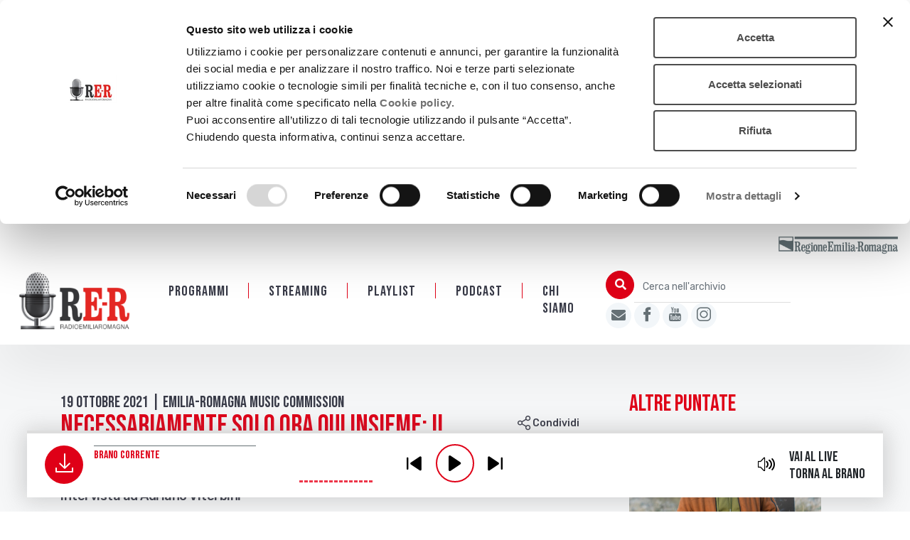

--- FILE ---
content_type: text/html; charset=UTF-8
request_url: https://www.radioemiliaromagna.it/podcast/necessariamente-solo-ora-qui-insieme-il-progetto-on-apre-la-stagione-di-biglia/
body_size: 12649
content:
<!DOCTYPE html>
<html lang="it-IT">
  <head>
  <script id="Cookiebot" src="https://consent.cookiebot.com/uc.js" data-cbid="1fb4d485-268b-49f1-8a12-908dfc05f74f" data-blockingmode="auto" type="text/javascript"></script>
  <title>NECESSARIAMENTE SOLO ORA QUI INSIEME: il progetto ON apre la stagione di BIGLIA - RadioEmiliaRomagna</title>
    <meta charset="UTF-8" />
    <meta http-equiv="X-UA-Compatible" content="IE=edge">
    <meta name="viewport" content="width=device-width, initial-scale=1, shrink-to-fit=no">
    <link rel="pingback" href="https://www.radioemiliaromagna.it/xmlrpc.php">
    
	<!-- This site is optimized with the Yoast SEO plugin v14.2 - https://yoast.com/wordpress/plugins/seo/ -->
	<meta name="robots" content="index, follow" />
	<meta name="googlebot" content="index, follow, max-snippet:-1, max-image-preview:large, max-video-preview:-1" />
	<meta name="bingbot" content="index, follow, max-snippet:-1, max-image-preview:large, max-video-preview:-1" />
	<link rel="canonical" href="https://www.radioemiliaromagna.it/podcast/necessariamente-solo-ora-qui-insieme-il-progetto-on-apre-la-stagione-di-biglia/" />
	<meta property="og:locale" content="it_IT" />
	<meta property="og:type" content="article" />
	<meta property="og:title" content="NECESSARIAMENTE SOLO ORA QUI INSIEME: il progetto ON apre la stagione di BIGLIA - RadioEmiliaRomagna" />
	<meta property="og:description" content="Intervista ad Adriano Viterbini" />
	<meta property="og:url" content="https://www.radioemiliaromagna.it/podcast/necessariamente-solo-ora-qui-insieme-il-progetto-on-apre-la-stagione-di-biglia/" />
	<meta property="og:site_name" content="RadioEmiliaRomagna" />
	<meta property="article:publisher" content="https://www.facebook.com/EmiliaRomagnaCreativa" />
	<meta property="article:modified_time" content="2021-10-19T08:26:42+00:00" />
	<meta property="og:image" content="https://www.radioemiliaromagna.it/wp-content/uploads/2021/10/progetto-ON-Viterbini-a-IPER.jpg" />
	<meta property="og:image:width" content="890" />
	<meta property="og:image:height" content="499" />
	<meta name="twitter:card" content="summary_large_image" />
	<script type="application/ld+json" class="yoast-schema-graph">{"@context":"https://schema.org","@graph":[{"@type":"Organization","@id":"https://www.radioemiliaromagna.it/#organization","name":"RadioEmiliaRomagna","url":"https://www.radioemiliaromagna.it/","sameAs":["https://www.facebook.com/EmiliaRomagnaCreativa","https://www.instagram.com/emiliaromagnacreativa/","https://www.youtube.com/user/RadioEmiliaRomagna"],"logo":{"@type":"ImageObject","@id":"https://www.radioemiliaromagna.it/#logo","inLanguage":"it-IT","url":"https://www.radioemiliaromagna.it/wp-content/uploads/2020/02/icona_sito_Rer.png","width":512,"height":512,"caption":"RadioEmiliaRomagna"},"image":{"@id":"https://www.radioemiliaromagna.it/#logo"}},{"@type":"WebSite","@id":"https://www.radioemiliaromagna.it/#website","url":"https://www.radioemiliaromagna.it/","name":"RadioEmiliaRomagna","description":"","publisher":{"@id":"https://www.radioemiliaromagna.it/#organization"},"potentialAction":[{"@type":"SearchAction","target":"https://www.radioemiliaromagna.it/?s={search_term_string}","query-input":"required name=search_term_string"}],"inLanguage":"it-IT"},{"@type":"ImageObject","@id":"https://www.radioemiliaromagna.it/podcast/necessariamente-solo-ora-qui-insieme-il-progetto-on-apre-la-stagione-di-biglia/#primaryimage","inLanguage":"it-IT","url":"https://www.radioemiliaromagna.it/wp-content/uploads/2021/10/progetto-ON-Viterbini-a-IPER.jpg","width":890,"height":499},{"@type":"WebPage","@id":"https://www.radioemiliaromagna.it/podcast/necessariamente-solo-ora-qui-insieme-il-progetto-on-apre-la-stagione-di-biglia/#webpage","url":"https://www.radioemiliaromagna.it/podcast/necessariamente-solo-ora-qui-insieme-il-progetto-on-apre-la-stagione-di-biglia/","name":"NECESSARIAMENTE SOLO ORA QUI INSIEME: il progetto ON apre la stagione di BIGLIA - RadioEmiliaRomagna","isPartOf":{"@id":"https://www.radioemiliaromagna.it/#website"},"primaryImageOfPage":{"@id":"https://www.radioemiliaromagna.it/podcast/necessariamente-solo-ora-qui-insieme-il-progetto-on-apre-la-stagione-di-biglia/#primaryimage"},"datePublished":"2021-10-19T08:26:41+00:00","dateModified":"2021-10-19T08:26:42+00:00","inLanguage":"it-IT","potentialAction":[{"@type":"ReadAction","target":["https://www.radioemiliaromagna.it/podcast/necessariamente-solo-ora-qui-insieme-il-progetto-on-apre-la-stagione-di-biglia/"]}]}]}</script>
	<!-- / Yoast SEO plugin. -->


<link rel='dns-prefetch' href='//s.w.org' />
		<script type="text/javascript">
			window._wpemojiSettings = {"baseUrl":"https:\/\/s.w.org\/images\/core\/emoji\/12.0.0-1\/72x72\/","ext":".png","svgUrl":"https:\/\/s.w.org\/images\/core\/emoji\/12.0.0-1\/svg\/","svgExt":".svg","source":{"concatemoji":"https:\/\/www.radioemiliaromagna.it\/wp-includes\/js\/wp-emoji-release.min.js?ver=5.4.18"}};
			/*! This file is auto-generated */
			!function(e,a,t){var n,r,o,i=a.createElement("canvas"),p=i.getContext&&i.getContext("2d");function s(e,t){var a=String.fromCharCode;p.clearRect(0,0,i.width,i.height),p.fillText(a.apply(this,e),0,0);e=i.toDataURL();return p.clearRect(0,0,i.width,i.height),p.fillText(a.apply(this,t),0,0),e===i.toDataURL()}function c(e){var t=a.createElement("script");t.src=e,t.defer=t.type="text/javascript",a.getElementsByTagName("head")[0].appendChild(t)}for(o=Array("flag","emoji"),t.supports={everything:!0,everythingExceptFlag:!0},r=0;r<o.length;r++)t.supports[o[r]]=function(e){if(!p||!p.fillText)return!1;switch(p.textBaseline="top",p.font="600 32px Arial",e){case"flag":return s([127987,65039,8205,9895,65039],[127987,65039,8203,9895,65039])?!1:!s([55356,56826,55356,56819],[55356,56826,8203,55356,56819])&&!s([55356,57332,56128,56423,56128,56418,56128,56421,56128,56430,56128,56423,56128,56447],[55356,57332,8203,56128,56423,8203,56128,56418,8203,56128,56421,8203,56128,56430,8203,56128,56423,8203,56128,56447]);case"emoji":return!s([55357,56424,55356,57342,8205,55358,56605,8205,55357,56424,55356,57340],[55357,56424,55356,57342,8203,55358,56605,8203,55357,56424,55356,57340])}return!1}(o[r]),t.supports.everything=t.supports.everything&&t.supports[o[r]],"flag"!==o[r]&&(t.supports.everythingExceptFlag=t.supports.everythingExceptFlag&&t.supports[o[r]]);t.supports.everythingExceptFlag=t.supports.everythingExceptFlag&&!t.supports.flag,t.DOMReady=!1,t.readyCallback=function(){t.DOMReady=!0},t.supports.everything||(n=function(){t.readyCallback()},a.addEventListener?(a.addEventListener("DOMContentLoaded",n,!1),e.addEventListener("load",n,!1)):(e.attachEvent("onload",n),a.attachEvent("onreadystatechange",function(){"complete"===a.readyState&&t.readyCallback()})),(n=t.source||{}).concatemoji?c(n.concatemoji):n.wpemoji&&n.twemoji&&(c(n.twemoji),c(n.wpemoji)))}(window,document,window._wpemojiSettings);
		</script>
		<style type="text/css">
img.wp-smiley,
img.emoji {
	display: inline !important;
	border: none !important;
	box-shadow: none !important;
	height: 1em !important;
	width: 1em !important;
	margin: 0 .07em !important;
	vertical-align: -0.1em !important;
	background: none !important;
	padding: 0 !important;
}
</style>
	<link rel='stylesheet' id='wp-block-library-css'  href='https://www.radioemiliaromagna.it/wp-includes/css/dist/block-library/style.min.css?ver=5.4.18' type='text/css' media='all' />
<link rel='stylesheet' id='bootstrap-css'  href='https://www.radioemiliaromagna.it/wp-content/themes/radioer/static/libs/bootstrap/css/bootstrap.min.css?ver=1.3' type='text/css' media='all' />
<link rel='stylesheet' id='font-awesome-css'  href='https://www.radioemiliaromagna.it/wp-content/themes/radioer/static/libs/font-awesome/css/all.css?ver=1.3' type='text/css' media='all' />
<link rel='stylesheet' id='owlcarousel-css'  href='https://www.radioemiliaromagna.it/wp-content/themes/radioer/static/libs/owlcarousel/assets/owl.carousel.min.css?ver=1.3' type='text/css' media='all' />
<link rel='stylesheet' id='owlcarousel-theme-css'  href='https://www.radioemiliaromagna.it/wp-content/themes/radioer/static/libs/owlcarousel/assets/owl.theme.default.min.css?ver=1.3' type='text/css' media='all' />
<link rel='stylesheet' id='icomoon-css'  href='https://www.radioemiliaromagna.it/wp-content/themes/radioer/static/libs/icomoon/style.css?ver=1.3' type='text/css' media='all' />
<link rel='stylesheet' id='jplayer-css'  href='https://www.radioemiliaromagna.it/wp-content/themes/radioer/static/libs/jplayer/skin/blue.monday/css/jplayer.blue.monday.min.css?ver=1.3' type='text/css' media='all' />
<link rel='stylesheet' id='radioer-css'  href='https://www.radioemiliaromagna.it/wp-content/themes/radioer/static/css/radioer.css?ver=1.3' type='text/css' media='all' />
<link rel='stylesheet' id='player-css'  href='https://www.radioemiliaromagna.it/wp-content/themes/radioer/static/css/player.css?ver=1.3' type='text/css' media='all' />
<script type='text/javascript' src='https://www.radioemiliaromagna.it/wp-includes/js/jquery/jquery.js?ver=1.12.4-wp'></script>
<script type='text/javascript' src='https://www.radioemiliaromagna.it/wp-includes/js/jquery/jquery-migrate.min.js?ver=1.4.1'></script>
<link rel='https://api.w.org/' href='https://www.radioemiliaromagna.it/wp-json/' />
<link rel="EditURI" type="application/rsd+xml" title="RSD" href="https://www.radioemiliaromagna.it/xmlrpc.php?rsd" />
<link rel="wlwmanifest" type="application/wlwmanifest+xml" href="https://www.radioemiliaromagna.it/wp-includes/wlwmanifest.xml" /> 
<meta name="generator" content="WordPress 5.4.18" />
<link rel='shortlink' href='https://www.radioemiliaromagna.it/?p=39036' />
<link rel="alternate" type="application/json+oembed" href="https://www.radioemiliaromagna.it/wp-json/oembed/1.0/embed?url=https%3A%2F%2Fwww.radioemiliaromagna.it%2Fpodcast%2Fnecessariamente-solo-ora-qui-insieme-il-progetto-on-apre-la-stagione-di-biglia%2F" />
<link rel="alternate" type="text/xml+oembed" href="https://www.radioemiliaromagna.it/wp-json/oembed/1.0/embed?url=https%3A%2F%2Fwww.radioemiliaromagna.it%2Fpodcast%2Fnecessariamente-solo-ora-qui-insieme-il-progetto-on-apre-la-stagione-di-biglia%2F&#038;format=xml" />
<link rel="icon" href="https://www.radioemiliaromagna.it/wp-content/uploads/2020/02/cropped-icona_sito_Rer-32x32.png" sizes="32x32" />
<link rel="icon" href="https://www.radioemiliaromagna.it/wp-content/uploads/2020/02/cropped-icona_sito_Rer-192x192.png" sizes="192x192" />
<link rel="apple-touch-icon" href="https://www.radioemiliaromagna.it/wp-content/uploads/2020/02/cropped-icona_sito_Rer-180x180.png" />
<meta name="msapplication-TileImage" content="https://www.radioemiliaromagna.it/wp-content/uploads/2020/02/cropped-icona_sito_Rer-270x270.png" />
 
    <script>
        var ajaxurl = 'https://www.radioemiliaromagna.it/wp-admin/admin-ajax.php';
    </script>
  </head>
  <body class="podcast-template-default single single-podcast postid-39036">
		<!-- Piwik Prod New Tracking Code -->
		<script type="text/javascript">
		var _paq = _paq || [];
		var index1 = location.href.indexOf("applicazioni.regione.emilia-romagna.it");
		var index2 = location.href.indexOf("applicazionitest.regione.emilia-romagna.it");
		var index3 = location.href.indexOf("wwwservizitest.regione.emilia-romagna.it");
		var index4 = location.href.indexOf("cm2.regione.emilia-romagna.it");
		var index5 = location.href.indexOf("cm.regione.emilia-romagna.it");
		var index6 = location.href.indexOf("test-cm.regione.emilia-romagna.it");
		var index7 = location.href.indexOf("www2.regione.emilia-romagna.it");
		var index8 = location.href.indexOf("localhost");
		var index9 = location.href.indexOf("//10.");
		(function(){ var u="https://statisticheweb.regione.emilia-romagna.it/analytics/";
		if (index1==-1 && index2==-1 && index3==-1 && index4==-1 && index5==-1 && index6==-1 && index7==-1 && index8==-1 && index9==-1){
				_paq.push(['setSiteId', 178]);
				_paq.push(['setTrackerUrl', u+'piwik.php']);
				_paq.push(['setDocumentTitle', document.domain + "/" + document.title]);
				_paq.push(['trackPageView']);
				_paq.push(['enableLinkTracking']);
				_paq.push(['addTracker', 'https://radioemiliaromagna.matomo.cloud/matomo.php', 1]);
				var d=document, g=d.createElement('script'), s=d.getElementsByTagName('script')[0]; g.type='text/javascript'; g.defer=true; g.async=true; g.src=u+'piwik.js'; g.dataset.cookieconsent='ignore';	
				s.parentNode.insertBefore(g,s); }})();
		</script>
		<noscript><p><img src="https://statisticheweb.regione.emilia-romagna.it/analytics/piwik.php?idsite=178" style="border:0" alt="" /></p></noscript>
		<!-- End Piwik Prod New Tracking Code -->
  <!-- header -->
  	<header>
  		<a href="#content" class="sr-only sr-only-focusable">Salta al contenuto principale</a> 
  		<div class="header-container">
	  		<nav class="navbar navbar-expand-lg align-items-xl-end" role="navigation">
			  	<a class="navbar-brand" href="https://www.radioemiliaromagna.it">
			    	<img src="https://www.radioemiliaromagna.it/wp-content/themes/radioer/static/img/LOGO-RER.png" alt="Radio Emilia Romagna" class="img-fluid">
			  	</a>
			  	<button class="navbar-toggler collapsed" id="navbar-toggler" type="button" data-toggle="collapse" data-target="#navbarSupportedContent" aria-controls="navbarSupportedContent" aria-expanded="false" aria-label="Apertura menù navigazione">
			    	<!-- <span class="navbar-toggler-icon"></span> -->
			    	<span class="sr-only">Menu</span>
			    	<div class="toggler-container" aria-hidden="true">
					  <div class="bar1"></div>
					  <div class="bar2"></div>
					  <div class="bar3"></div>
					</div>

			  	</button>

			  <div class="collapse navbar-collapse" id="navbarSupportedContent">
                  <ul class="navbar-nav mr-auto justify-content-center navbar-radioer">
            
            <li class="nav-item first-item">
                <a class="nav-link ancora " href="#programmi">Programmi</a>  
                            </li>            

            
            <li class="nav-item">
                <a class="nav-link  " href="https://www.radioemiliaromagna.it/streaming/">Streaming</a>  
                            </li>            

            
            <li class="nav-item">
                <a class="nav-link  " href="https://www.radioemiliaromagna.it/playlist/">Playlist</a>  
                            </li>            

            
            <li class="nav-item">
                <a class="nav-link  " href="https://www.radioemiliaromagna.it/podcast-2/">PODCAST</a>  
                            </li>            

            
            <li class="nav-item last-item">
                <a class="nav-link  " href="https://www.radioemiliaromagna.it/chi-siamo/">Chi siamo</a>  
                            </li>            

        </ul>			    <div class="navbar-right">
				    <form class="search-form" role="search" action="https://www.radioemiliaromagna.it">
				      	<div class="input-group">
						  	<!-- <div class="input-group-prepend"> -->
						    	<button id="btnCercaArchivio" class="btn btn-outline-secondary btn-cerca" type="submit">
						    		<span class="sr-only">Cerca</span>
						    		<span class="fas fa-search"></span>
						    	</button>
						  	<!-- </div> -->
						  	<label for="cercaArchivio" class="sr-only">Cerca nell'archivio</label>
				      	<input class="form-control header-search" type="search" id="cercaArchivio" name="s" placeholder="Cerca nell'archivio" aria-label="Cerca nell'archivio">
						</div>
				    </form>
				    <div class="header-social">
				    	<ul>
                
                  <li>
                    <a href="https://www.emiliaromagnacultura.it/iscrizione-newsletter/" title="Iscriviti alla Newsletter di Emilia-Romagna Cultura" target="_blank">
                      <span class="fa fa-envelope"></span>
                    </a>
                  </li>
                
                  <li>
                    <a href="https://www.facebook.com/EmiliaRomagnaCreativa" title="Seguici su Facebook" target="_blank">
                      <span class="icon-facebook"></span>
                    </a>
                  </li>
                
                  <li>
                    <a href="https://www.youtube.com/user/RadioEmiliaRomagna" title="Seguici su Youtube" target="_blank">
                      <span class="icon-youtube"></span>
                    </a>
                  </li>
                
                  <li>
                    <a href="https://www.instagram.com/emiliaromagnacreativa/" title="Seguici su Instagram" target="_blank">
                      <span class="icon-instagram"></span>
                    </a>
                  </li>
                
				    	</ul>
				    </div>
				</div>
				<div class="header-top">
					<a href="http://www.regione.emilia-romagna.it/" target="_blank"><img src="https://www.radioemiliaromagna.it/wp-content/themes/radioer/static/img/logo-regione-emilia-romagna-grigio.svg" title="Regione Emilia Romagna" alt="Regione Emilia Romagna"/></a>
				</div>
			  </div>
			</nav>
		</div>
  </header>    
    <div class="content bg-grey" id="content" tabindex"-1">
        <div class="container container-padding">
            <div class="row">


                                <div class="col-lg-8">
                        

			<div class="wrapper-titolo-pagina mb-3">
							<span class="occhiello titolo5"> 19 Ottobre 2021				 
					| Emilia-Romagna Music Commission				 
				</span>
						<div class="page-title">
				<h1 class="mt-1 mb-3 titolo1">NECESSARIAMENTE SOLO ORA QUI INSIEME: il progetto ON apre la stagione di BIGLIA</h1>
				<div class="dropdown share-buttons">
  <a href="#" role="button" data-toggle="dropdown" aria-haspopup="true" aria-expanded="false">
      <span class="icon-share"></span> Condividi
  </a>
  <div class="dropdown-menu" aria-labelledby="shareActions">

    
    <div class="condividi">
      <div class="titolo">Condividi</div>

      <a class="share-link share-action share-facebook" href="http://www.facebook.com/share.php?u=https%3A%2F%2Fwww.radioemiliaromagna.it%2Fnecessariamente-solo-ora-qui-insieme-il-progetto-on-apre-la-stagione-di-biglia%2F&title=NECESSARIAMENTE+SOLO+ORA+QUI+INSIEME%3A+il+progetto+ON+apre+la+stagione+di+BIGLIA" title="Attenzione, il link si aprirà in una nuova finestra">
          <span class="icon icon-facebook"></span>
          <span>Facebook</span>
      </a>

      <a class="share-link share-action share-twitter" href="http://twitter.com/intent/tweet?status=https%3A%2F%2Fwww.radioemiliaromagna.it%2Fnecessariamente-solo-ora-qui-insieme-il-progetto-on-apre-la-stagione-di-biglia%2F+NECESSARIAMENTE+SOLO+ORA+QUI+INSIEME%3A+il+progetto+ON+apre+la+stagione+di+BIGLIA" title="Attenzione, il link si aprirà in una nuova finestra">
          <span class="icon fab fa-twitter"></span>
          <span>Twitter</span></a>

      <a class="share-link share-action share-linkedin" href="http://www.linkedin.com/shareArticle?mini=true&url=https%3A%2F%2Fwww.radioemiliaromagna.it%2Fnecessariamente-solo-ora-qui-insieme-il-progetto-on-apre-la-stagione-di-biglia%2F&title=NECESSARIAMENTE+SOLO+ORA+QUI+INSIEME%3A+il+progetto+ON+apre+la+stagione+di+BIGLIA#&source=" title="Attenzione, il link si aprirà in una nuova finestra">
          <span class="icon fab fa-linkedin-in"></span>
          <span>Linkedin</span>
      </a>

      <a class="share-link share-email" href="mailto:?subject=NECESSARIAMENTE+SOLO+ORA+QUI+INSIEME%3A+il+progetto+ON+apre+la+stagione+di+BIGLIA&body=Check out this site https%3A%2F%2Fwww.radioemiliaromagna.it%2Fnecessariamente-solo-ora-qui-insieme-il-progetto-on-apre-la-stagione-di-biglia%2F">
          <span class="icon far fa-envelope"></span>
          <span>E-mail</span>
      </a>
    </div>

    <div class="embed">
      <div class="titolo">Codice da incorporare</div>
            <div class="codice-embed" id="embed-6956a27a4819e">
        &lt;iframe width="100%" height="197" src="https://www.radioemiliaromagna.it/embed/podcast/necessariamente-solo-ora-qui-insieme-il-progetto-on-apre-la-stagione-di-biglia" frameborder="0" allowfullscreen&gt;&lt;/iframe&gt;
      </div>
      <a class="share-link share-copy-embed" href="#embed-6956a27a4819e" data-clipboard-action="copy" data-clipboard-target="#embed-6956a27a4819e">
        <span class="icon far fa-clone"></span>
        <span>Copia negli appunti</span>
      </a>

    </div>

  </div>
</div>			</div>
		</div>
		            <div class="sottotitolo"><p>Intervista ad Adriano Viterbini </p>
</div>
        	
    
            <div class="page-content-wrapper">


      <div id="carousel-6956a27a4b1f0" class="carousel slide" data-ride="carousel">
        <ol class="carousel-indicators">
            <li data-target="#carousel-6956a27a4b1f0" data-slide-to="0" class="active"></li>
            <li data-target="#carousel-6956a27a4b1f0" data-slide-to="1" ></li>
            <li data-target="#carousel-6956a27a4b1f0" data-slide-to="2" ></li>
            <li data-target="#carousel-6956a27a4b1f0" data-slide-to="3" ></li>
            <li data-target="#carousel-6956a27a4b1f0" data-slide-to="4" ></li>
        </ol>
        <div class="carousel-inner">
          <div class="carousel-item active">
            <img src="https://www.radioemiliaromagna.it/wp-content/uploads/2021/10/progetto-ON-Viterbini-a-IPER.jpg" class="d-block w-100" alt="Progetto ON - Adriano Viterbini all'IPER">
          </div>
          <div class="carousel-item ">
            <img src="https://www.radioemiliaromagna.it/wp-content/uploads/2021/10/Riccardo-Sinigallia-progetto-ON-allIPER.jpg" class="d-block w-100" alt="Progetto ON - Riccardo Sinigallia all'IPER">
          </div>
          <div class="carousel-item ">
            <img src="https://www.radioemiliaromagna.it/wp-content/uploads/2021/10/Ice-One-progetto-ON-a-IPER.jpg" class="d-block w-100" alt="Progetto ON - Ice One all'IPER">
          </div>
          <div class="carousel-item ">
            <img src="https://www.radioemiliaromagna.it/wp-content/uploads/2021/10/progetto-ON-1.jpg" class="d-block w-100" alt="Progetto ON all'IPER">
          </div>
          <div class="carousel-item ">
            <img src="https://www.radioemiliaromagna.it/wp-content/uploads/2021/10/biglia-palchi-in-pista.jpg" class="d-block w-100" alt="Biglia Palchi In Pista">
          </div>
        </div>
        
        <a class="carousel-control-prev" href="#carousel-6956a27a4b1f0" role="button" data-slide="prev">
          <span class="carousel-control-prev-icon" aria-hidden="true"></span>
          <span class="sr-only">Indietro</span>
        </a>
        <a class="carousel-control-next" href="#carousel-6956a27a4b1f0" role="button" data-slide="next">
          <span class="carousel-control-next-icon" aria-hidden="true"></span>
          <span class="sr-only">Avanti</span>
        </a>
        
      </div>
                        


                  <div class="box-info mt-4 mb-8">
                      <!-- <div class="col-md-6">
                          <label>Data</label><br>
                          19 Ottobre 2021                      </div> -->
 
                        <div class="a-cura">
                              <label>Servizio di</label>
                              
                            Laura Di Salvo                        </div>
                        
                  </div>


                  <div class="page-content" id="page-content">
  
                    
<p>Pura improvvisazione, ogni concerto sarà diverso dall’altro. Il <strong>progetto ON</strong> di <strong>Adriano Viterbini, Riccardo Sinigallia </strong>e<strong> Ice One</strong> inaugura la stagione di <strong>BIGLIA &#8211;</strong> <strong>palchi in pista</strong> per la musica dal vivo, il nuovo circuito di <strong>ATER Fondazione</strong> nato in risposta ad un periodo di forte crisi, transizione e cambiamento per il settore dei live club.&nbsp;</p>



<p>Il <strong>progetto ON</strong> sarà presentato il <strong>21 ottobre all&#8217;OFF di Modena</strong> per poi salire anche sui palchi del <strong>Bronson di Ravenna</strong> (il 22 ottobre), del <strong>Kessel di Cavriago</strong> (23 ottobre) e del <strong>Locomotiv di Bologna</strong> (24 ottobre).</p>



<p>Nell&#8217;intervista <strong>Adriano Viterbini</strong> (Bud Spencer Blues Explotion, I Hate My Village) ci spiega qualcosa di più su questa incredibile ed originale performance che ad oggi ha avuto una sola anteprima presso la Sala IPER SPAZIO di Roma.</p>



<ul><li><strong>Intervista ad Adriano Viterbini</strong></li></ul>



<p>In questa puntata avete ascoltato: 𝗜𝗣𝗘𝗥 | ON &#8211; parte #1 di Riccardo Sinigallia, Adriano Viterbini e Ice One.</p>

                  </div>

                  <a class="btn-more more btn-rer collapsed" data-toggle="collapse" href="#page-content" role="button" aria-expanded="false" aria-hidden="true">
                    <span class="apri">Leggi di più</span>
                    <span class="chiudi">Leggi di meno</span>
                  </a>

                  <div class="page-tags"><h3 class="titolo2">Tags</h3><div class="tag-wrapper">                        <a class="badge badge-rer" href="https://www.radioemiliaromagna.it/tag/locomotiv-club/">Locomotiv Club</a>
                        <a class="badge badge-rer" href="https://www.radioemiliaromagna.it/tag/ater-fondazione/">Ater Fondazione</a>
                        <a class="badge badge-rer" href="https://www.radioemiliaromagna.it/tag/biglia/">BIGLIA</a>
                        <a class="badge badge-rer" href="https://www.radioemiliaromagna.it/tag/kessel/">Kessel</a>
                        <a class="badge badge-rer" href="https://www.radioemiliaromagna.it/tag/off/">OFF</a>
                        <a class="badge badge-rer" href="https://www.radioemiliaromagna.it/tag/on/">ON</a>
                        <a class="badge badge-rer" href="https://www.radioemiliaromagna.it/tag/adriano-viterbini/">Adriano Viterbini</a>
                        <a class="badge badge-rer" href="https://www.radioemiliaromagna.it/tag/riccardo-sinigallia/">Riccardo Sinigallia</a>
                        <a class="badge badge-rer" href="https://www.radioemiliaromagna.it/tag/ice-one/">Ice One</a>
</div></div>
            </div><!-- page-content-wrapper -->
            

            
                    </div>

                    <div class="col-lg-4 sidebar">
                                         

    <div class="altre-puntate">
      <h2 class="titolo2 rosso">Altre puntate</h2>
              
        <div class="puntata">
                    <a href="https://www.radioemiliaromagna.it/podcast/la-scrittura-come-mostro-buono/" aria-hidden="true">
            <img src="https://www.radioemiliaromagna.it/wp-content/uploads/2025/11/03-Moder-foto-di-Nicola-Baldazzi-orizzontale-scaled-400x250.jpg" class="img-fluid" alt>
          </a>
          <div class="rosso titolo6">
            15 Novembre 2025          </div>
          <h3 class="titolo-puntata rubik">
            <a href="https://www.radioemiliaromagna.it/podcast/la-scrittura-come-mostro-buono/">La scrittura come mostro buono</a>
          </h3>
          <div class="riassunto">Intervista a Moder - Lanfranco Vicari</div>
          
        </div>

        
        <div class="puntata">
                    <a href="https://www.radioemiliaromagna.it/podcast/linger-il-viaggio-dei-mondaze/" aria-hidden="true">
            <img src="https://www.radioemiliaromagna.it/wp-content/uploads/2025/10/Mondaze-BN-scaled-400x250.jpg" class="img-fluid" alt>
          </a>
          <div class="rosso titolo6">
            30 Ottobre 2025          </div>
          <h3 class="titolo-puntata rubik">
            <a href="https://www.radioemiliaromagna.it/podcast/linger-il-viaggio-dei-mondaze/">Linger: il viaggio dei Mondaze</a>
          </h3>
          <div class="riassunto">Intervista ai Mondaze</div>
          
        </div>

        
        <div class="puntata">
                    <a href="https://www.radioemiliaromagna.it/podcast/vol-ii-il-viaggio-oltre-i-generi-di-izathevisions/" aria-hidden="true">
            <img src="https://www.radioemiliaromagna.it/wp-content/uploads/2025/04/izathevisions-400x250.jpg" class="img-fluid" alt>
          </a>
          <div class="rosso titolo6">
            3 Aprile 2025          </div>
          <h3 class="titolo-puntata rubik">
            <a href="https://www.radioemiliaromagna.it/podcast/vol-ii-il-viaggio-oltre-i-generi-di-izathevisions/">Vol. II: il viaggio oltre i generi di iZa&TheVisions</a>
          </h3>
          <div class="riassunto">Intervista a Isabella Privitera</div>
          
        </div>

        
        <div class="puntata">
                    <a href="https://www.radioemiliaromagna.it/podcast/chromogen-il-jazz-a-colori-di-matteo-magnaterra/" aria-hidden="true">
            <img src="https://www.radioemiliaromagna.it/wp-content/uploads/2025/03/Chromogen-trio-400x250.jpg" class="img-fluid" alt>
          </a>
          <div class="rosso titolo6">
            11 Marzo 2025          </div>
          <h3 class="titolo-puntata rubik">
            <a href="https://www.radioemiliaromagna.it/podcast/chromogen-il-jazz-a-colori-di-matteo-magnaterra/">Chromogen, il jazz a colori di Matteo Magnaterra</a>
          </h3>
          <div class="riassunto">Intervista a Matteo Magnaterra</div>
          
        </div>

        
        <div class="puntata">
                    <a href="https://www.radioemiliaromagna.it/podcast/flowers-are-blooming-in-antarctica-la-fine-e-linizio/" aria-hidden="true">
            <img src="https://www.radioemiliaromagna.it/wp-content/uploads/2025/02/laura-agnusdei-per-news-400x250.jpg" class="img-fluid" alt>
          </a>
          <div class="rosso titolo6">
            11 Febbraio 2025          </div>
          <h3 class="titolo-puntata rubik">
            <a href="https://www.radioemiliaromagna.it/podcast/flowers-are-blooming-in-antarctica-la-fine-e-linizio/">Flowers are blooming in Antarctica: la fine e l’inizio</a>
          </h3>
          <div class="riassunto">Intervista a Laura Agnusdei</div>
          
        </div>

        
        <div class="puntata">
                    <a href="https://www.radioemiliaromagna.it/podcast/nulla-e-sprecato-tutto-si-e-ottenuto/" aria-hidden="true">
            <img src="https://www.radioemiliaromagna.it/wp-content/uploads/2024/05/JJC-Press-Shot-B-400x250.jpg" class="img-fluid" alt>
          </a>
          <div class="rosso titolo6">
            30 Maggio 2024          </div>
          <h3 class="titolo-puntata rubik">
            <a href="https://www.radioemiliaromagna.it/podcast/nulla-e-sprecato-tutto-si-e-ottenuto/">Nulla è sprecato, tutto si è ottenuto</a>
          </h3>
          <div class="riassunto">Intervista a Jonathan Clancy</div>
          
        </div>

        
        <div class="puntata">
                    <a href="https://www.radioemiliaromagna.it/podcast/i-nostri-auguri-in-musica-vol-iii/" aria-hidden="true">
            <img src="https://www.radioemiliaromagna.it/wp-content/uploads/2024/01/Playlist-Vol-III-400x250.jpg" class="img-fluid" alt>
          </a>
          <div class="rosso titolo6">
            5 Gennaio 2024          </div>
          <h3 class="titolo-puntata rubik">
            <a href="https://www.radioemiliaromagna.it/podcast/i-nostri-auguri-in-musica-vol-iii/">I NOSTRI AUGURI IN MUSICA! VOL. III</a>
          </h3>
          <div class="riassunto">Playlist delle produzioni targate Emilia-Romagna Music Commission (triennio 2021-2023)</div>
          
        </div>

        
        <div class="puntata">
                    <a href="https://www.radioemiliaromagna.it/podcast/i-nostri-auguri-in-musica-vol-ii/" aria-hidden="true">
            <img src="https://www.radioemiliaromagna.it/wp-content/uploads/2023/12/Playlist-II-per-news-400x250.jpg" class="img-fluid" alt>
          </a>
          <div class="rosso titolo6">
            31 Dicembre 2023          </div>
          <h3 class="titolo-puntata rubik">
            <a href="https://www.radioemiliaromagna.it/podcast/i-nostri-auguri-in-musica-vol-ii/">I NOSTRI AUGURI IN MUSICA! VOL. II</a>
          </h3>
          <div class="riassunto">Playlist delle produzioni targate Emilia-Romagna Music Commission (triennio 2021-2023)</div>
          
        </div>

        
        <div class="puntata">
                    <a href="https://www.radioemiliaromagna.it/podcast/i-nostri-auguri-in-musica-vol-i/" aria-hidden="true">
            <img src="https://www.radioemiliaromagna.it/wp-content/uploads/2023/12/Playlist-per-news-400x250.jpg" class="img-fluid" alt>
          </a>
          <div class="rosso titolo6">
            20 Dicembre 2023          </div>
          <h3 class="titolo-puntata rubik">
            <a href="https://www.radioemiliaromagna.it/podcast/i-nostri-auguri-in-musica-vol-i/">I NOSTRI AUGURI IN MUSICA! VOL. I</a>
          </h3>
          <div class="riassunto">Playlist delle produzioni targate Emilia-Romagna Music Commission (triennio 2021-2023)</div>
          
        </div>

        
        <div class="puntata">
                    <a href="https://www.radioemiliaromagna.it/podcast/una-parte-di-me-un-diario-intimo-i-frammenti-di-una-vita/" aria-hidden="true">
            <img src="https://www.radioemiliaromagna.it/wp-content/uploads/2023/12/Alice-Cucaro1-400x250.jpeg" class="img-fluid" alt>
          </a>
          <div class="rosso titolo6">
            19 Dicembre 2023          </div>
          <h3 class="titolo-puntata rubik">
            <a href="https://www.radioemiliaromagna.it/podcast/una-parte-di-me-un-diario-intimo-i-frammenti-di-una-vita/">“Una parte di me”, un diario intimo, i frammenti di una vita</a>
          </h3>
          <div class="riassunto">Intervista ad Alice Cucaro</div>
          
        </div>


        <div>
          <a class="load-more" href="https://www.radioemiliaromagna.it/programmi/er-music-commission/">
            <span class="icona">
              <span class="icon icon-piu"></span>
            </span>
            <span class="testo">Vedi tutte le puntate</span>
          </a>
        </div>

    </div>
                        

<div class="vista-sidebar">
</div>

                    </div>
                
    

            </div><!-- row -->
        </div>
    </div>

  
    <div class="my-4">
      <div id="radioer_player" class="jp-jplayer"></div>
      <div id="radioer_player_container" class="jp-audio" role="application" aria-label="media player">

        <div class="jp-type-single">
          <div class="jp-gui jp-interface">
            <div class="jp-controls">
              <button class="jp-previous pl-prev" role="button" tabindex="0">previous</button>
              <button class="jp-play" role="button" tabindex="0">play</button>
              <button class="jp-stop" role="button" tabindex="0">stop</button>
              <button class="jp-next pl-next" role="button" tabindex="0">previous</button>
            </div>
            <div class="jp-progress">
              <div class="jp-seek-bar">
                <div class="jp-play-bar"></div>
              </div>
            </div>
            <!-- <div class="jp-volume-controls">
              <button class="jp-mute" role="button" tabindex="0">mute</button>
              <button class="jp-volume-max" role="button" tabindex="0">max volume</button>
              <div class="jp-volume-bar">
                <div class="jp-volume-bar-value"></div>
              </div>
            </div> -->
            <div class="jp-time-holder">
              <div class="jp-current-time" role="timer" aria-label="time">&nbsp;</div>
              <div class="jp-duration" role="timer" aria-label="duration">&nbsp;</div>
            </div>
          </div>
          <div class="jp-no-solution">
            <span>Update Required</span>
            To play the media you will need to either update your browser to a recent version or update your <a href="http://get.adobe.com/flashplayer/" target="_blank">Flash plugin</a>.
          </div>
        </div>
        
        <!-- <a href="javascript://" class="pl-prev" tabindex="0">prev</a><br>
        <a href="javascript://" class="pl-next" tabindex="0">next</a><br> -->
        <!-- <a href="javascript://" class="pl-live" tabindex="0">Vai al live</a><br>
                <a href="javascript://" class="pl-first" tabindex="0">torna al brano</a><br>
         -->
        
        <div class="wrap-pl-testo">
          <div class="media">
          
            <div class="pl-thumbnail"></div>
            <div class="pl-download">
              <a href="#" tabindex="0" target="_blank">
                <span class="sr-only">download</span>
                <span class="icon-download"></span>
              </a>
            </div>
            <div class="media-body">
              <div class="pl-occhiello small-title"></div>
              <h4 class="pl-titolo">Brano corrente</h4>

              <div class="pl-sottotitolo"></div>
            </div>
          </div>

          <div class="onda">
            <div id="bars">
              <span class="bar"></span>
              <span class="bar"></span>
              <span class="bar"></span>
              <span class="bar"></span>
              <span class="bar"></span>
              <span class="bar"></span>
              <span class="bar"></span>
              <span class="bar"></span>
              <span class="bar"></span>
              <span class="bar"></span>
              <span class="bar"></span>
              <span class="bar"></span>
              <span class="bar"></span>
              <span class="bar"></span>
              <span class="bar"></span>
            </div>
          </div>
        </div>

        <div class="wrap-pl-testo-mobile">
          <!-- <div class="media"> -->
          
            <div class="pl-thumbnail"></div>
            <div class="pl-download">
              <a href="#" tabindex="0" target="_blank">
                <span class="sr-only">download</span>
                <span class="icon-download"></span>
              </a>
            </div>
            <div class="media-body">
              <div class="pl-occhiello small-title"></div>
              <h4 class="pl-titolo">Brano corrente</h4>
              
              <!-- <div class="pl-titolo"></div> -->
              <!-- <div class="pl-sottotitolo"></div> -->
            </div>
          <!-- </div> -->
        </div>

        <div class="wrap-right-area">
          <div class="jp-volume-controls">
              <button class="jp-mute" role="button" tabindex="0">mute</button>
              <!-- <button class="jp-volume-max" role="button" tabindex="0">max volume</button>
              <div class="jp-volume-bar">
                <div class="jp-volume-bar-value"></div>
              </div> -->
          </div>
          <div class="player-custom-links d-table">
            <div class="d-table-cell">
              <a href="javascript://" class="pl-live" tabindex="0">Vai al live</a>
                              <a href="javascript://" class="pl-first" tabindex="0">torna al brano</a>
                          </div>
          </div>
        </div>
        <div class="wrap-pl-playlist nicescroll-box">
          <div class="wrap">
            <h4 class="playlist-title sr-only">Playlist</h4>
            <ul class="pl-playlist list-group">
            </ul>
          </div>
        </div>        

      </div>
    </div>


        <script>
          
          jQuery(function($) {
            let radioer_player = $('#radioer_player');
            let conf_player = {
    "current_playlist": "pl_39036",
    "current_index": 0,
    "playlist": {
        "pl_39036": [
            {
                "mp3": "https:\/\/www.radioemiliaromagna.it\/wp-content\/uploads\/2021\/10\/M_ER_MusicCommision_19_10_2021.mp3",
                "tipologia": "brano",
                "id": 39036,
                "playlist_id": "pl_39036",
                "index": 0,
                "download": true,
                "occhiello": "19 Ottobre 2021",
                "titolo": "NECESSARIAMENTE SOLO ORA QUI INSIEME: il progetto ON apre la stagione di BIGLIA",
                "sottotitolo": "Laura Di Salvo",
                "thumbnail": "https:\/\/www.radioemiliaromagna.it\/wp-content\/uploads\/2021\/10\/progetto-ON-Viterbini-a-IPER-60x60.jpg"
            }
        ],
        "live": [
            {
                "title": "Streaming",
                "artist": "RadioER",
                "mp3": "https:\/\/www.radioemiliaromagna.it\/live\/stream",
                "data": "",
                "tipologia": "live",
                "id": 0,
                "playlist_id": 0,
                "index": 0,
                "occhiello": "OnAir",
                "titolo": "",
                "sottotitolo": "",
                "thumbnail": ""
            }
        ]
    }
};
            let live_interval = 0;
            let live_hash_playlist = '';
            
            $(document).on('click','.pl-play',function(e) {
              var playlist = $(this).data('playlist');
              var index = $(this).data('plindex');

              if (conf_player.playlist[playlist]) {
                conf_player.current_playlist = playlist;
                conf_player.current_index = index;
                set_media( true );
              }

              return false;
            });


            // onda
            radioer_player.bind($.jPlayer.event.playing, function(event) { 
              $('.onda').addClass('animated');
            });
            radioer_player.bind($.jPlayer.event.pause, function(event) { 
              $('.onda').removeClass('animated');
            });


            $('.pl-prev').click(function(e) {
              prev_media();
              return false;
            });

            $('.pl-next').click(function(e) {
              next_media();
              return false;
            });

            $('.pl-live').click(function(e) {
              conf_player.current_playlist = 'live';
              conf_player.current_index = 0;
              set_media( true );
              return false;
            });

            $('.pl-first').click(function(e) {
              if (conf_player.playlist) {
                conf_player.current_playlist = Object.keys(conf_player.playlist)[0];
                conf_player.current_index = 0;
                set_media( true );              
              }
              return false;
            });

            function next_media() {
              conf_player.current_index++;
              set_media( true );
            }
            function prev_media() {
              conf_player.current_index--;
              set_media( true );
            }

            function refresh_live_playlist() {
              $.get( ajaxurl, { 'action': 'live_playlist' }, function( json ) {
                if (json.result) {
                  if (live_hash_playlist!=json.hash) {
                    live_hash_playlist = json.hash;
                    write_pl_playlist( json.playlist );
                  }
                }
              });
            }

            function set_info_brano_corrente( media ) {
              $('.pl-occhiello').empty();
              $('.pl-titolo').empty();
              $('.pl-sottotitolo').empty();
              $('.pl-thumbnail').empty();
              if (media.occhiello) {
                $('.pl-occhiello').html(media.occhiello);
              }
              if (media.titolo) {
                $('.pl-titolo').html(media.titolo);
              }
              if (media.sottotitolo) {
                $('.pl-sottotitolo').html(media.sottotitolo);
              }
              if (media.thumbnail) {
                $('.pl-thumbnail').append( $('<img/>').attr('src',media.thumbnail) );
              }
            }

            function set_media( play ) {

              radioer_player.jPlayer("stop");
              radioer_player.jPlayer("clearMedia");

              if (conf_player && conf_player.playlist && conf_player.current_playlist) {
                if (conf_player.playlist[conf_player.current_playlist]) {
                  let playlist = conf_player.playlist[conf_player.current_playlist];
                  if (conf_player.current_index<0) {
                    conf_player.current_index = (playlist.length-1)
                  } else if (conf_player.current_index>=playlist.length) {
                    conf_player.current_index = 0
                  }
                  if (!playlist[conf_player.current_index]) {
                    conf_player.current_index = 0;
                  }
                  let brano = playlist[conf_player.current_index];
                  radioer_player.jPlayer("setMedia", brano);
                  if (brano.tipologia == 'live') {
                    refresh_live_playlist()
                    live_interval = window.setInterval( function() { refresh_live_playlist() }, 15000 );
                  } else if (live_interval) {
                    clearInterval(live_interval);
                    live_hash_playlist = '';
                  }
                  if (play) {
                    radioer_player.jPlayer("play");

                  }
                }
              }

            }

            function write_pl_playlist( playlist ) {
              let ul = $('.wrap-pl-playlist').find('ul');
              
              ul.empty();
              if (playlist) {
                var indice_brano = 0;
                playlist.forEach( function( brano ) {

                  let li = $('<li />')
                  li.addClass('list-group-item');

                  if (brano.tipologia=='live') {
                    let el = $('<span />')
                    el.data('playlist', brano.playlist_id )
                      .data('plindex', brano.index )
                      .html( brano.titolo )
                      .addClass('pl-'+brano.playlist_id+'-'+brano.index)
                    if (brano.active) {
                      el.addClass('pl-current-play');
                      li.addClass('active');

                      conf_player.current_index = indice_brano;
                      $('.pl-current-play').removeClass('pl-current-play').closest('li').removeClass('play');
                      $('.pl-live-'+conf_player.current_index).addClass('pl-current-play').closest('li').addClass('play')

                      set_info_brano_corrente( brano );
                    }
                    el.appendTo( li );
                    indice_brano++;
                  } else {
                    let el = $('<a />')
                    el.attr('href', brano.mp3 )
                      .data('playlist', brano.playlist_id )
                      .data('plindex', brano.index )
                      .html( brano.titolo )
                      .addClass('pl-play')
                      .addClass('pl-'+brano.playlist_id+'-'+brano.index)
                      .appendTo( li );                    
                  }

                  ul.append( li )
                });

                $('.wrap-pl-playlist').show();
              }
            }

            radioer_player.jPlayer({
              ready: function (event) {
                set_media( false );
              },
              cssSelectorAncestor: "#radioer_player_container",
              supplied: "mp3",
              wmode: "window",
              useStateClassSkin: true,
              autoBlur: false,
              smoothPlayBar: true,
              keyEnabled: true,
              remainingDuration: true,
              toggleDuration: true,
            }).bind($.jPlayer.event.setmedia, function(e) {
              let media = e.jPlayer.status.media;
              $('.pl-first').hide();
              $('.wrap-pl-playlist').hide();
              if (media.tipologia=='live') {
                $('.jp-time-holder').hide();
                $('.pl-live').hide();
                $('.pl-first').show();
                $('.onda').show();
              } else {
                $('.jp-time-holder').show();
                $('.pl-live').show();
                $('.onda').hide();
                $('.onda').removeClass('animated');
              }
              if (media.tipologia=='playlist') {
                write_pl_playlist( conf_player.playlist[conf_player.current_playlist] );
                $('.pl-next').show();
                $('.pl-prev').show();
                $('.pl-first').show();
              } else {
                $('.pl-next').hide();
                $('.pl-prev').hide();
              }
              $('.pl-download').hide();
              $('.pl-thumbnail').show();
              $('.jp-controls').removeClass('mobile-space');
              if (media.download) {
                $('.pl-download').show().find('a').attr('href', e.jPlayer.status.media.mp3);
                $('.pl-thumbnail').hide();
                $('.jp-controls').addClass('mobile-space');
              }
              
              set_info_brano_corrente( media );

            }).bind($.jPlayer.event.play, function(e) {
              let css_class = '.pl-'+conf_player.current_playlist+'-'+conf_player.current_index;
              //console.log(css_class);
              $('.pl-current-play').removeClass('pl-current-play').closest('li').removeClass('play');
              $(css_class).addClass('pl-current-play').closest('li').addClass('play')
            }).bind($.jPlayer.event.ended, function(e) {
              next_media();
            });

          });

        </script>



  	<!-- Footer -->
  	
      	<section id="programmi" class="programmi">
  				<div class="wrapper-programmi">
  					<div class="container wrapper-titolo">
  						<h2 class="titolo4 text-center">Programmi</h2>
  					</div>
  					<div class="carousel-wrapper">
	  					<div class="carousel-navigation">
	  						<div class="prev-arrow" role="button" tabindex="0">
	  							<span aria-label="Precedente">
	  								<span class="fas fa-chevron-left"></span>
	  							</span>
	  						</div>
	  						<div class="next-arrow" role="button" tabindex="0">
	  							<span aria-label="Successivo">
	  								<span class="fas fa-chevron-right"></span>
	  							</span>
	  						</div>
	  					</div>
	  					<div class="container">
	  						<div class="carousel-programmi owl-carousel">

          

								<!-- singolo programma -->
								<div class="item">
									<div class="img-responsive-wrapper">
                    <div class="img-responsive">
                      <div class="img-wrapper">
                        <img src="https://www.radioemiliaromagna.it/wp-content/uploads/2020/11/Lepore-512x512.jpg" alt="I dischi della nostra vita" title="I dischi della nostra vita">
                        <div class="img-overlay"></div>
                        <div class="play">
                          <a href="https://www.radioemiliaromagna.it/programmi/i-dischi-della-nostra-vita/">
                            <span class="icona icon-ascolta"></span>
                            <span class="sr-only">Ascolta il servizio</span>
                          </a>
                        </div>
                      </div>
                    </div>
                  </div>
                  <div class="item-title titolo-programma">
                    <h3 class="titolo3">
                      <a href="https://www.radioemiliaromagna.it/programmi/i-dischi-della-nostra-vita/" class="stretched-link">I dischi della nostra vita</a>
                    </h3>
                  </div>
								</div>
								<!-- fine singolo programma -->

          

								<!-- singolo programma -->
								<div class="item">
									<div class="img-responsive-wrapper">
                    <div class="img-responsive">
                      <div class="img-wrapper">
                        <img src="https://www.radioemiliaromagna.it/wp-content/uploads/2021/07/palazzo_romagnoli-512x512.jpg" alt="Vite da Collezione" title="Vite da Collezione">
                        <div class="img-overlay"></div>
                        <div class="play">
                          <a href="https://www.radioemiliaromagna.it/programmi/vite-da-collezione/">
                            <span class="icona icon-ascolta"></span>
                            <span class="sr-only">Ascolta il servizio</span>
                          </a>
                        </div>
                      </div>
                    </div>
                  </div>
                  <div class="item-title titolo-programma">
                    <h3 class="titolo3">
                      <a href="https://www.radioemiliaromagna.it/programmi/vite-da-collezione/" class="stretched-link">Vite da Collezione</a>
                    </h3>
                  </div>
								</div>
								<!-- fine singolo programma -->

          

								<!-- singolo programma -->
								<div class="item">
									<div class="img-responsive-wrapper">
                    <div class="img-responsive">
                      <div class="img-wrapper">
                        <img src="https://www.radioemiliaromagna.it/wp-content/uploads/2021/12/Schermata-2021-12-22-alle-17.01.57-512x512.png" alt="La stanza dei Libri" title="La stanza dei Libri">
                        <div class="img-overlay"></div>
                        <div class="play">
                          <a href="https://www.radioemiliaromagna.it/programmi/la-stanza-dei-libri/">
                            <span class="icona icon-ascolta"></span>
                            <span class="sr-only">Ascolta il servizio</span>
                          </a>
                        </div>
                      </div>
                    </div>
                  </div>
                  <div class="item-title titolo-programma">
                    <h3 class="titolo3">
                      <a href="https://www.radioemiliaromagna.it/programmi/la-stanza-dei-libri/" class="stretched-link">La stanza dei Libri</a>
                    </h3>
                  </div>
								</div>
								<!-- fine singolo programma -->

          

								<!-- singolo programma -->
								<div class="item">
									<div class="img-responsive-wrapper">
                    <div class="img-responsive">
                      <div class="img-wrapper">
                        <img src="https://www.radioemiliaromagna.it/wp-content/uploads/2025/12/Schermata-2025-12-17-alle-12.45.30-512x512.png" alt="A Note Spiegate" title="A Note Spiegate">
                        <div class="img-overlay"></div>
                        <div class="play">
                          <a href="https://www.radioemiliaromagna.it/programmi/a-note-spiegate/">
                            <span class="icona icon-ascolta"></span>
                            <span class="sr-only">Ascolta il servizio</span>
                          </a>
                        </div>
                      </div>
                    </div>
                  </div>
                  <div class="item-title titolo-programma">
                    <h3 class="titolo3">
                      <a href="https://www.radioemiliaromagna.it/programmi/a-note-spiegate/" class="stretched-link">A Note Spiegate</a>
                    </h3>
                  </div>
								</div>
								<!-- fine singolo programma -->

          

								<!-- singolo programma -->
								<div class="item">
									<div class="img-responsive-wrapper">
                    <div class="img-responsive">
                      <div class="img-wrapper">
                        <img src="https://www.radioemiliaromagna.it/wp-content/uploads/2023/02/podcast_RER-EP7-512x512.png" alt="Podcast is the best" title="Podcast is the best">
                        <div class="img-overlay"></div>
                        <div class="play">
                          <a href="https://www.radioemiliaromagna.it/programmi/podcast-is-the-best/">
                            <span class="icona icon-ascolta"></span>
                            <span class="sr-only">Ascolta il servizio</span>
                          </a>
                        </div>
                      </div>
                    </div>
                  </div>
                  <div class="item-title titolo-programma">
                    <h3 class="titolo3">
                      <a href="https://www.radioemiliaromagna.it/programmi/podcast-is-the-best/" class="stretched-link">Podcast is the best</a>
                    </h3>
                  </div>
								</div>
								<!-- fine singolo programma -->

          

								<!-- singolo programma -->
								<div class="item">
									<div class="img-responsive-wrapper">
                    <div class="img-responsive">
                      <div class="img-wrapper">
                        <img src="https://www.radioemiliaromagna.it/wp-content/uploads/2025/04/thumbnail_4-museo-ape-parma-512x512.jpg" alt="Racconti di un Viandante" title="Racconti di un Viandante">
                        <div class="img-overlay"></div>
                        <div class="play">
                          <a href="https://www.radioemiliaromagna.it/programmi/racconti-di-un-viandante/">
                            <span class="icona icon-ascolta"></span>
                            <span class="sr-only">Ascolta il servizio</span>
                          </a>
                        </div>
                      </div>
                    </div>
                  </div>
                  <div class="item-title titolo-programma">
                    <h3 class="titolo3">
                      <a href="https://www.radioemiliaromagna.it/programmi/racconti-di-un-viandante/" class="stretched-link">Racconti di un Viandante</a>
                    </h3>
                  </div>
								</div>
								<!-- fine singolo programma -->

          

								<!-- singolo programma -->
								<div class="item">
									<div class="img-responsive-wrapper">
                    <div class="img-responsive">
                      <div class="img-wrapper">
                        <img src="https://www.radioemiliaromagna.it/wp-content/uploads/2024/02/thumbnail_Quartetto-EOS-512x512.jpg" alt="Note Oltre i confini-Giochi" title="Note Oltre i confini-Giochi">
                        <div class="img-overlay"></div>
                        <div class="play">
                          <a href="https://www.radioemiliaromagna.it/programmi/note-oltre-i-confini-giochi/">
                            <span class="icona icon-ascolta"></span>
                            <span class="sr-only">Ascolta il servizio</span>
                          </a>
                        </div>
                      </div>
                    </div>
                  </div>
                  <div class="item-title titolo-programma">
                    <h3 class="titolo3">
                      <a href="https://www.radioemiliaromagna.it/programmi/note-oltre-i-confini-giochi/" class="stretched-link">Note Oltre i confini-Giochi</a>
                    </h3>
                  </div>
								</div>
								<!-- fine singolo programma -->

          

								<!-- singolo programma -->
								<div class="item">
									<div class="img-responsive-wrapper">
                    <div class="img-responsive">
                      <div class="img-wrapper">
                        <img src="https://www.radioemiliaromagna.it/wp-content/uploads/2025/08/Il-grido-copia-512x512.jpg" alt="Cinema" title="Cinema">
                        <div class="img-overlay"></div>
                        <div class="play">
                          <a href="https://www.radioemiliaromagna.it/programmi/cinema/">
                            <span class="icona icon-ascolta"></span>
                            <span class="sr-only">Ascolta il servizio</span>
                          </a>
                        </div>
                      </div>
                    </div>
                  </div>
                  <div class="item-title titolo-programma">
                    <h3 class="titolo3">
                      <a href="https://www.radioemiliaromagna.it/programmi/cinema/" class="stretched-link">Cinema</a>
                    </h3>
                  </div>
								</div>
								<!-- fine singolo programma -->

          

								<!-- singolo programma -->
								<div class="item">
									<div class="img-responsive-wrapper">
                    <div class="img-responsive">
                      <div class="img-wrapper">
                        <img src="https://www.radioemiliaromagna.it/wp-content/uploads/2025/12/Russian-Classical-Ballet-ne-Il-Lago-dei-cigni-1-512x512.jpg" alt="Dance Land" title="Dance Land">
                        <div class="img-overlay"></div>
                        <div class="play">
                          <a href="https://www.radioemiliaromagna.it/programmi/dance-land/">
                            <span class="icona icon-ascolta"></span>
                            <span class="sr-only">Ascolta il servizio</span>
                          </a>
                        </div>
                      </div>
                    </div>
                  </div>
                  <div class="item-title titolo-programma">
                    <h3 class="titolo3">
                      <a href="https://www.radioemiliaromagna.it/programmi/dance-land/" class="stretched-link">Dance Land</a>
                    </h3>
                  </div>
								</div>
								<!-- fine singolo programma -->

          

								<!-- singolo programma -->
								<div class="item">
									<div class="img-responsive-wrapper">
                    <div class="img-responsive">
                      <div class="img-wrapper">
                        <img src="https://www.radioemiliaromagna.it/wp-content/uploads/2025/11/03-Moder-foto-di-Nicola-Baldazzi-orizzontale-scaled-512x512.jpg" alt="Emilia-Romagna Music Commission" title="Emilia-Romagna Music Commission">
                        <div class="img-overlay"></div>
                        <div class="play">
                          <a href="https://www.radioemiliaromagna.it/programmi/er-music-commission/">
                            <span class="icona icon-ascolta"></span>
                            <span class="sr-only">Ascolta il servizio</span>
                          </a>
                        </div>
                      </div>
                    </div>
                  </div>
                  <div class="item-title titolo-programma">
                    <h3 class="titolo3">
                      <a href="https://www.radioemiliaromagna.it/programmi/er-music-commission/" class="stretched-link">Emilia-Romagna Music Commission</a>
                    </h3>
                  </div>
								</div>
								<!-- fine singolo programma -->

          

								<!-- singolo programma -->
								<div class="item">
									<div class="img-responsive-wrapper">
                    <div class="img-responsive">
                      <div class="img-wrapper">
                        <img src="https://www.radioemiliaromagna.it/wp-content/uploads/2022/09/01a1_Casa-Museo-Gino-Pellegrini_foto-Luca-Bacciocchi-512x512.jpg" alt="Racconti d'autore" title="Racconti d'autore">
                        <div class="img-overlay"></div>
                        <div class="play">
                          <a href="https://www.radioemiliaromagna.it/programmi/racconti-dautore/">
                            <span class="icona icon-ascolta"></span>
                            <span class="sr-only">Ascolta il servizio</span>
                          </a>
                        </div>
                      </div>
                    </div>
                  </div>
                  <div class="item-title titolo-programma">
                    <h3 class="titolo3">
                      <a href="https://www.radioemiliaromagna.it/programmi/racconti-dautore/" class="stretched-link">Racconti d'autore</a>
                    </h3>
                  </div>
								</div>
								<!-- fine singolo programma -->

          

								<!-- singolo programma -->
								<div class="item">
									<div class="img-responsive-wrapper">
                    <div class="img-responsive">
                      <div class="img-wrapper">
                        <img src="https://www.radioemiliaromagna.it/wp-content/uploads/2025/07/talk-fondo-ph-Pietro-Bertora-16-cut-512x512.jpg" alt="Spettacoli in Emilia-Romagna" title="Spettacoli in Emilia-Romagna">
                        <div class="img-overlay"></div>
                        <div class="play">
                          <a href="https://www.radioemiliaromagna.it/programmi/spettacoli-in-emilia-romagna/">
                            <span class="icona icon-ascolta"></span>
                            <span class="sr-only">Ascolta il servizio</span>
                          </a>
                        </div>
                      </div>
                    </div>
                  </div>
                  <div class="item-title titolo-programma">
                    <h3 class="titolo3">
                      <a href="https://www.radioemiliaromagna.it/programmi/spettacoli-in-emilia-romagna/" class="stretched-link">Spettacoli in Emilia-Romagna</a>
                    </h3>
                  </div>
								</div>
								<!-- fine singolo programma -->

          

								<!-- singolo programma -->
								<div class="item">
									<div class="img-responsive-wrapper">
                    <div class="img-responsive">
                      <div class="img-wrapper">
                        <img src="https://www.radioemiliaromagna.it/wp-content/uploads/2025/04/Tarozzi-Walker-512x512.png" alt="Eventi live" title="Eventi live">
                        <div class="img-overlay"></div>
                        <div class="play">
                          <a href="https://www.radioemiliaromagna.it/programmi/eventi-live/">
                            <span class="icona icon-ascolta"></span>
                            <span class="sr-only">Ascolta il servizio</span>
                          </a>
                        </div>
                      </div>
                    </div>
                  </div>
                  <div class="item-title titolo-programma">
                    <h3 class="titolo3">
                      <a href="https://www.radioemiliaromagna.it/programmi/eventi-live/" class="stretched-link">Eventi live</a>
                    </h3>
                  </div>
								</div>
								<!-- fine singolo programma -->

        

	  						</div>
	  					</div><!-- container carousel -->
	  				</div><!-- carousel-wrapper -->
  				</div><!-- wrapper-programmi -->
  			</section><!-- sezione programmi -->
  	<footer>
  		<div class="footer-top">
	  		<div class="container container-big">
	  			<div class="d-lg-flex align-items-center">
				    <!-- <div class=""> -->
				    	<div class="footer-col-left text-center">
					    	<!-- contenuto widget footer-col-left ? -->
					      	<img src="https://www.radioemiliaromagna.it/wp-content/themes/radioer/static/img/logo-rer-neg.svg" alt="RadioEmiliaRomagna" class="img-fluid"><!-- widget immagine -->
					      	<div class="text text-center"><!-- widget testo -->
					      		Num. Lic. SIAE 473/I/06-600
					      	</div>
					    </div>
				    <!-- </div> -->
				    <div class="flex-lg-grow-1">
				      	<div class="footer-center text-lg-center">
				      		<!-- menu footer -->
				      		<ul class="nav navbar-footer justify-content-lg-center">
				      			<li class="nav-item first-item">
						        	<a class="nav-link" href="#programmi">Programmi</a>
						      	</li>
				      			<li class="nav-item">
						        	<a class="nav-link" href="https://www.radioemiliaromagna.it/streaming/">Streaming</a>
						      	</li>
				      			<li class="nav-item">
						        	<a class="nav-link" href="https://www.radioemiliaromagna.it/playlist/">Playlist</a>
						      	</li>
				      			<li class="nav-item">
						        	<a class="nav-link" href="https://www.radioemiliaromagna.it/podcast-2/">PODCAST</a>
						      	</li>
				      			<li class="nav-item last-item">
						        	<a class="nav-link" href="https://www.radioemiliaromagna.it/chi-siamo/">Chi siamo</a>
						      	</li>
                    
				      		</ul>
				      	</div>
				    </div>
				    <!-- <div class=""> -->
				      	<div class="footer-col-right text-center">
					    	<!-- contenuto widget footer-col-right ? -->
					      	<a href="https://www.emiliaromagnacultura.it/" target="_blank"><img src="https://www.radioemiliaromagna.it/wp-content/themes/radioer/static/img/er-cultura-red.png" alt="ER cultura" class="img-fluid"></a><!-- widget immagine -->
					    </div>
				    <!-- </div> -->
				</div>
	  		</div>
	  	</div>
	  	<div class="footer-bottom text-center">
	  		<ul class="footer-bottom-menu">
            <li >
              <a href="https://www.radioemiliaromagna.it/contatti/">Contatti</a>
            </li>
            <li  class="barra-divisoria">
              <a href="https://www.radioemiliaromagna.it/informazioni-sul-sito/">Informazioni sul sito</a>
            </li>
            <li >
              <a href="http://www.regione.emilia-romagna.it/note-legali">Note Legali</a>
            </li>
            <li >
              <a href="https://www.radioemiliaromagna.it/privacy/">Informativa sulla Privacy</a>
            </li>
            <li >
              <a href="https://www.radioemiliaromagna.it/cookie-policy/">Cookie Policy</a>
            </li>
                    
	  		</ul>
	  	</div>
  	</footer>
  	<!-- FINE Footer -->

<script type='text/javascript' src='https://www.radioemiliaromagna.it/wp-content/themes/radioer/static/libs/bootstrap/js/bootstrap.bundle.min.js?ver=1.3'></script>
<script type='text/javascript' src='https://www.radioemiliaromagna.it/wp-content/themes/radioer/static/libs/owlcarousel/owl.carousel.min.js?ver=1.3'></script>
<script type='text/javascript' src='https://www.radioemiliaromagna.it/wp-content/themes/radioer/static/libs/jplayer/jplayer/jquery.jplayer.min.js?ver=1.3'></script>
<script type='text/javascript' src='https://www.radioemiliaromagna.it/wp-content/themes/radioer/static/libs/nicescroll/jquery.nicescroll.js?ver=1.3'></script>
<script type='text/javascript' src='https://www.radioemiliaromagna.it/wp-content/themes/radioer/static/libs/clipboard.js/clipboard.min.js?ver=1.3'></script>
<script type='text/javascript' src='https://www.radioemiliaromagna.it/wp-content/themes/radioer/static/js/radioer.js?ver=1.3'></script>
<script type='text/javascript' src='https://www.radioemiliaromagna.it/wp-includes/js/wp-embed.min.js?ver=5.4.18'></script>
</body>
</html>




--- FILE ---
content_type: text/css
request_url: https://www.radioemiliaromagna.it/wp-content/themes/radioer/static/libs/icomoon/style.css?ver=1.3
body_size: 427
content:
@font-face {
  font-family: 'icomoon';
  src:  url('fonts/icomoon.eot?8xjxc0');
  src:  url('fonts/icomoon.eot?8xjxc0#iefix') format('embedded-opentype'),
    url('fonts/icomoon.ttf?8xjxc0') format('truetype'),
    url('fonts/icomoon.woff?8xjxc0') format('woff'),
    url('fonts/icomoon.svg?8xjxc0#icomoon') format('svg');
  font-weight: normal;
  font-style: normal;
  font-display: block;
}

[class^="icon-"], [class*=" icon-"] {
  /* use !important to prevent issues with browser extensions that change fonts */
  font-family: 'icomoon' !important;
  speak: none;
  font-style: normal;
  font-weight: normal;
  font-variant: normal;
  text-transform: none;
  line-height: 1;

  /* Better Font Rendering =========== */
  -webkit-font-smoothing: antialiased;
  -moz-osx-font-smoothing: grayscale;
}

.icon-volume-no:before {
  content: "\e90e";
}
.icon-piu:before {
  content: "\e90d";
}
.icon-ascolta:before {
  content: "\e900";
}
.icon-cerca:before {
  content: "\e901";
}
.icon-download:before {
  content: "\e902";
}
.icon-embed:before {
  content: "\e903";
}
.icon-facebook:before {
  content: "\e904";
}
.icon-instagram:before {
  content: "\e905";
}
.icon-next:before {
  content: "\e906";
}
.icon-pause:before {
  content: "\e907";
}
.icon-play:before {
  content: "\e908";
}
.icon-prev:before {
  content: "\e909";
}
.icon-share:before {
  content: "\e90a";
}
.icon-volume:before {
  content: "\e90b";
}
.icon-youtube:before {
  content: "\e90c";
}


--- FILE ---
content_type: text/css
request_url: https://www.radioemiliaromagna.it/wp-content/themes/radioer/static/css/radioer.css?ver=1.3
body_size: 6202
content:
@import url('https://fonts.googleapis.com/css?family=Bebas+Neue|Rubik:300,400,500,700&display=swap');

/*rosso accessibile #DF0017*/
/*colore testo accessibile #383A47*/

body{
	font-family: 'Rubik', 'arial', sans-serif;
	color:#383A47;/*accessibile*/
	background-color:#fff;
	font-size:18px;
	line-height:1.5rem;
}
body .page-content strong{
	font-weight:500;
}
h2, h3, h4, h5, h6{
	font-family: 'Bebas Neue', sans-serif;
	/*color:#383A47;*/
}
a{
	color:#DF0017;
}
a:hover {
    color: #DF0017;
    text-decoration: underline;
}
.rosso{
	color:#DF0017;
}
.rubik{
	font-family: 'Rubik', 'arial', sans-serif!important;
}

.form-check [type=checkbox]:focus+label, .form-check [type=radio]:focus+label, .toggles label input[type=checkbox]:focus+.lever, :focus{
    border-color: #DF0017;
    /*-webkit-box-shadow: 0 0 0 2px #DF0017;
    box-shadow: 0 0 0 2px #DF0017;
    outline: 0;*/
    outline-color: #DF0017;
}
.form-control:focus, .btn-form:focus, .custom-select:focus{
	-webkit-box-shadow: 0 0 0 2px #DF0017;
    box-shadow: 0 0 0 2px #DF0017;
}


/*titolo*/
.titolo1{
	font-family: 'Bebas Neue', sans-serif;
	font-size:30px;
	line-height:28px;
	margin-bottom:1rem;
}
.titolo2{
	font-size:22px;
	font-family: 'Bebas Neue', sans-serif;
	line-height:20px;
	margin-bottom:1.5rem;
}
.titolo3{
	font-size:22px;
	font-family: 'Bebas Neue', sans-serif;
	line-height:1.2em;
	line-height:1em;
	margin-bottom:1.5rem;
}
.titolo4{
	font-size:30px;
	font-family: 'Bebas Neue', sans-serif;
	line-height:1.2em;
	line-height:1em;
	margin-bottom:1.5rem;
}
.titolo5{
	font-size:18px;
	font-family: 'Bebas Neue', sans-serif;
	line-height:1.2em;
	line-height:1em;
	/*margin-bottom:5px;*/
}
.titolo6{
	font-size:16px;
	font-family: 'Bebas Neue', sans-serif;
	line-height:1.2em;
	line-height:1em;
	/*margin-bottom:5px;*/
}
.titolo-rubik{
	font-weight: 700;
	font-size:18px;
	text-transform:uppercase;
	line-height:26px;
	font-family: 'Rubik', 'arial', sans-serif!important;
}
/*.home-slider .item-subtitle{
	font-size:18px;
	line-height:normal;
}*/
@media (min-width:992px){
	.titolo1{
		font-size:35px;
		line-height:30px;
	}
	.titolo2{
		font-size:25px;
		line-height:20px;
	}
	.titolo3{
		font-size:30px;
	}
	.titolo4{
		font-size:32px;
	}
	.titolo5{
		font-size:22px;
	}
	.titolo6{
		font-size:18px;
	}
}
@media (min-width:1200px){
	.titolo1{
		font-size:40px;
		line-height:35px;
	}
	.titolo2{
		font-size:32px;
		line-height:28px;
	}
	.titolo4{
		font-size:35px;
	}

}
@media (min-width:1450px){
	.titolo1{
		font-size:50px;
		line-height:45px;
	}
	.titolo4{
		font-size:45px;
	}
}

/*fine titoli*/
@media (min-width:1320px){
	.container{
		max-width:1280px;
	}
}
@media (min-width: 1450px){
	.container-big {
	    max-width: 1400px;
	}
}


/*header*/
header{
	background-color:#fff;
	position:relative;
	z-index:110;
}
.header-container{
	max-width:1680px;
	margin:0 auto;
}
.navbar-brand{
	width: 100px;
    /*height: 131px*/
}
@media (min-width:768px){
	.navbar-brand{
		width: 180px;
	}
}
@media (min-width:1400px){
	.navbar-brand{
		width: 231px;
	    /*height: 131px*/
	}
}
.navbar-radioer{
	flex-grow:1;
	font-family: 'Bebas Neue', sans-serif;
	font-size:20px;
	letter-spacing:1px;
}
@media (min-width:1400px){
	.navbar-radioer{
		font-size:24px;
	}
}
.navbar .navbar-radioer a.nav-link{
	color:#383A47;
	position:relative;
	-webkit-transition: color 0.15s ease-in-out;
	-moz-transition: color 0.15s ease-in-out;
	-ms-transition: color 0.15s ease-in-out;
	-o-transition: color 0.15s ease-in-out;
	transition: color 0.15s ease-in-out;
}
@media (min-width:992px){
	.navbar .navbar-radioer a.nav-link{
		margin-left:15px;
		margin-right:15px;
	}
	.navbar-radioer a:after{
		content: '';
	    background-color: #DF0017;
	    width: 1px;
	    height: 55%;
	    position: absolute;
	    right: -20px;
	    top: 21%;
	}
	.navbar-radioer .last-item a:after{
		content:none;
	}
}
@media (min-width:1200px){
	.navbar .navbar-radioer a.nav-link{
		margin-left:20px;
		margin-right:20px;
	}
}
@media (min-width:1450px){
	.navbar .navbar-radioer a.nav-link{
		margin-left:30px;
		margin-right:30px;
	}
	.navbar-radioer a:after{
		right:-30px;
	}
}
.navbar .navbar-radioer a.nav-link:hover{
	color:#DF0017;
}

.header-social{
	list-style:none;
	display:inline-block;
}
.header-social ul{
	margin:0;
	padding:0;
}
.header-social li{
	display:inline-block;
}
.header-social li a{
	display:inline-block;
	width:36px;
	height: 36px;
	border-radius:50%;
	background-color:#F2F6F9;
	line-height:36px;
	text-align: center;
	color:#657075;
	font-size:20px;
}
.header-social li a:hover{
	text-decoration: none;
	background-color:#DF0017;
	color:#fff;
}
.search-form{
	display:inline-block;
}
@media (max-width:991px){
	.search-form{
		width:100%;
		margin-bottom:15px;
		margin-top:10px;
	}
}
.btn-cerca{
	width:40px;
	height:40px;
	border-radius:50%;
	background-color:#DF0017;
	border-color:#DF0017;
	color:#fff;
}
.btn-cerca:hover{
	background-color:#383A47;
}
.header-search{
	height:45px;
	border:none;
	border-radius:0;
	width:160px;
	font-size:14px;
}
@media (min-width:1400px){
	.btn-cerca{
		width:50px;
		height:50px;
	}
	.header-search{
		height: 50px
	}
}
.navbar-collapse{
	margin-bottom:15px;
}
@media (min-width:992px){
	.navbar-collapse{
		position:relative;
		padding-top:60px;
	}
	.navbar-collapse .header-top{
		position: absolute;
		top: 0;
		right:0;
	}
}


/* hamburger icon */
.bar1, .bar2, .bar3 {
  width: 35px;
  height: 5px;
  background-color: #333;
  margin: 6px 0;
  transition: 0.4s;
}
.change .bar1 {
  -webkit-transform: rotate(-45deg) translate(-9px, 6px);
  transform: rotate(-45deg) translate(-9px, 6px);
}
.change .bar2 {
	opacity: 0;
}
.change .bar3 {
  -webkit-transform: rotate(45deg) translate(-8px, -8px);
  transform: rotate(45deg) translate(-8px, -8px);
}
/* fine - hamburger icon */



.home-slider .img-wrapper{
	position:relative;
	width:100%;
	padding-bottom:42%;
}
@media (max-width:991px){
	.home-slider .img-wrapper{
		padding-bottom:55%;
	}
}
@media (max-width:650px){
	.home-slider .img-wrapper{
		padding-bottom:70%;
	}
	.home-slider .img-wrapper img{
		min-height:100%;
		width:auto!important;
	}
	.home-slider .container{
		margin-left:45px;
		margin-right:45px;
	}
}
@media (max-width:500px){
	.home-slider .img-wrapper{
		padding-bottom:90%;
	}
}
.home-slider .img-wrapper img{
	position:absolute;
	top:0;
	left:0;
	width:100%;
}
.home-slider .content{
	position: absolute;
    width: 100%;
    height: 100%;
    top: 0;
    left: 0;
}
.home-slider .text-wrapper{
	height: 100%;
	color:#fff;
}
.home-slider .text-wrapper .text-bg{
	/*background-color:rgba(0,0,0,0.6);
	padding:20px 20px 1px;*/
	padding-top:120px;
}
@media (max-width:767px){
	.home-slider .text-wrapper .text-bg{
		padding-top:0;
	}
}
.home-slider .item-title{
	font-size:25px;
	line-height:24px;
	display:inline-block;
	color:#fff;
}
.home-slider .item-subtitle{
	font-size:18px;
	line-height:normal;
}
@media (min-width:550px){
	.home-slider .item-title{
		font-size:30px;
		line-height:29px;
	}
}
@media (min-width:768px){
	.home-slider .item-title{
		font-size:35px;
		line-height:30px;
	}
}
@media (min-width:992px){
	.home-slider .item-title{
		font-size:45px;
		line-height:40px;
	}
	.home-slider .item-subtitle{
		font-size:20px;
	}
}
@media (min-width:1200px){
	.home-slider .item-title{
		font-size:55px;
		line-height:50px;
	}
	.home-slider .item-subtitle{
		font-size:24px;
	}
}
@media (min-width:1450px){
	.home-slider .item-title{
		font-size:60px;
		line-height:55px;
	}
}
.home-slider .item p{
	font-size:20px;
}
@media (max-width:991px){
	.home-slider .item p{
		font-size:18px;
	}
}
@media (max-width:549px){
	.home-slider .item p{
		font-size:14px;
		line-height: 18px;
		overflow: hidden;
	    text-overflow: ellipsis;
	    display: -webkit-box;
	    line-height: 16px;
	    max-height: 90px;
	    -webkit-line-clamp: 5;
	    -webkit-box-orient: vertical;
	}
}
#home-slider{
	position:relative;
}
.home-slider-navigation .next-arrow, .home-slider-navigation .prev-arrow{
	display: inline-block;
    height: 80px;
    width: 35px;
    margin-top: -40px;
    text-align: center;
    line-height: 80px;
    background-color: rgba(0,0,0,0.6);
    color: #fff;
    font-size: 20px;
    cursor:pointer;
}
.home-slider-navigation .prev-arrow{
	position:absolute;
	top:50%;
	left:0;
	z-index: 10;
}
.home-slider-navigation .next-arrow{
	position:absolute;
	top:50%;
	right:0;
	z-index:10;
}
/*.home-slider .item-button.focus .sr-only{
	width:auto;
	height:auto;
	position:relative;
	color:#fff;
}*/
.home-slider .play-icon{
	width:50px;
	height:50px;
	border-radius:50%;
	margin-bottom:1.5rem;
}
@media (min-width:1280px){
	.home-slider .play-icon{
		width:80px;
		height:80px;
	}
}
.home-slider .play-icon img{
	/*width:100px;
	height:100px;*/
}
.image-content:after{
	content:'';
	width:100%;
	height:100%;
	position:absolute;
	top:0;
	left: 0;
    background-color: rgba(0,0,0,0.6);
}
/* FINE Home Slider */




/*media*/
.img-responsive-wrapper{
	overflow:hidden;
}
.img-responsive-wrapper .img-responsive {
    position: relative;
    padding-bottom: 56.25%;
    height: 0;
}
.img-responsive-wrapper .img-responsive .img-wrapper {
    position: absolute;
    top: 0;
    left: 0;
    width: 100%;
    height: 100%;
}
.img-responsive-wrapper .img-responsive .img-wrapper img {
    width: 100%;
    display: block;
    height: 100%;
    -o-object-fit: cover;
    object-fit: cover;
}
.news-element .img-responsive-wrapper .img-responsive{
	padding-bottom:70%;
}
.img-overlay{
	position: absolute;
    top: 0;
    left: 0;
    width: 100%;
    height: 100%;
    background-color: rgba(0,0,0,0.3);
}
/*Fine media*/




/*news container*/
section#news{
	padding:50px 0;
}
.news-element{
	padding:30px 0;
}
@media (min-width:992px){
	.news-content{
		padding:0 50px;
	}
}
@media (max-width:767px){
	.news-content{
		margin-bottom:25px;
	}
	.news-element{
		margin-bottom:30px;
	}
}
.news-content a{
	color:#383A47;
}
.news-content .titolo1, .news-content .titolo1 a{
	color:#DF0017;
}
.news-content p{
	margin-bottom:0;
	letter-spacing:-0.5px;
}
.news-media .play{
	position: absolute;
    bottom: 20px;
    left: 20px;
}
.news-media a{
	display:inline-block;
	text-decoration:none;
}
.news-media a .icona{
    font-size: 60px;
    color: #fff;
}

@media (min-width:1200px){
	.news-text{
		font-size:20px;
	}
}
@media (min-width: 992px){
	.news-element .col-lg-7 {
	    -ms-flex: 0 0 58.333333%;
	    flex: 0 0 55%;
	    max-width: 55%;
	}
	.news-element .col-lg-5 {
	    -ms-flex: 0 0 41.666667%;
	    flex: 0 0 45%;
	    max-width: 45%;
	}
}
/*Fine news container*/



/* programmi */
#programmi{
	background-color:#383A47;
	color:#fff;
	
}
#programmi .titolo{
	text-align:center;
}
#programmi .wrapper-programmi{
	padding:75px 0;
}
@media (max-width:560px){
	#programmi .wrapper-programmi{
		padding:45px 0;
	}
}
.carousel-programmi{
	margin:0 auto ;
}
.carousel-programmi .owl-stage-outer{
	overflow:initial;
}
.carousel-wrapper{
	position:relative;
	overflow:hidden;
	margin-top:55px;
}
@media (max-width:560px){
	.carousel-wrapper{
		margin-top:20px;
	}
	.programmi .item{
		padding:0 20px;
	}
}
.programmi .img-responsive-wrapper .img-responsive{
	padding-bottom:100%;
}
.programmi .item .play {
    position: absolute;
    bottom: 20px;
    left: 20px;
}
.programmi .item .play .icona{
	font-size:50px;
	color:#fff;
}
.programmi .item a{
	display:inline-block;
	text-decoration:none;
}
.programmi .titolo-programma{
	margin-top:30px;
}
.programmi a{
	color:#fff;
}
.programmi a:hover{
	/*color:#DF0017;*/
	/*color:#F0A4AB;*/
	text-decoration:underline;
}
.programmi .carousel-navigation .next-arrow, .programmi .carousel-navigation .prev-arrow{
	position: absolute;
    top: 40%;
    z-index: 50;
    display: inline-block;
    height: 60px;
    width: 25px;
    margin-top: -30px;
    text-align: center;
    line-height:60px;
    background-color:rgba(0,0,0,0.6);
    cursor:pointer;
}
.programmi .carousel-navigation .next-arrow{
	right: 0;
}
.programmi .carousel-navigation .prev-arrow{
	left:0;
}
/* Fine programmi */



/* Playlist */
.home .wrapper-playlist{
	padding:75px 0;
}
.playlist .wrapper-playlist{
	/*padding:75px 0;*/
	background-color:#F6F7F8;
}
.page-content-wrapper .wrapper-playlist{
	/*padding:0;*/
}
.playlist .playlist-description{
	padding-top:20px;
	padding-bottom:20px;
}
.playlist .titolo-playlist, .playlist .titolo-playlist a{
	color:#DF0017;
}
.playlist .info-playlist{
	margin:0;
	padding:0;
	list-style:none;
	font-size:14px;
	font-weight:500;
	margin-bottom:30px;
}
.playlist .info-playlist li{
	display:inline-block;
}
.playlist .info-playlist li + li{
	margin-left:40px;
}
.testo-playlist{
	color:#545454;
	font-size: 16px;
	margin-top:32px;
	/*margin-bottom:30px;*/
}
.info-playlist + .testo-playlist{
	margin-bottom:30px
}
.data-playlist{
	font-size: 16px;
	font-weight:500;
}
.brani-playlist{
	/*margin-top:40px;*/
	margin-bottom:40px;
	border-top:1px solid #dedede;
}
.playlist-description + .brani-playlist{
	margin-top:40px;
	border-top:none;
}
.brani-playlist ul{
	margin:0;
	padding:0;
	list-style:none;
}
.brano-left{
	width:40px;
}
.brano-left .icon{
	font-size:35px;
}
@media (min-width:650px){
	.brano-left{
		width:60px;
	}
	.brano-left .icon{
		font-size:50px;
	}
}
.brano{
	padding:40px 15px;
}
.brano .icon{
	display:none;
	color:#7E8084;
}
.brano a:focus .icon{
	display:inline-block;
}
.brano:hover, .brano.play{
	background-color:#fff;
}
.brano:hover .icon, .brano.play .icon{
	display:inline-block;
}
.brano:hover .indice-brano, .brano.play .indice-brano{
	display:none;
}
/*.brani-streaming .brano:hover .icon{
	display:none;
}*/
.brani-streaming .brano:hover .indice-brano/*, .brani-streaming .brano.play .indice-brano*/{
	display:inline-block;
}
.brani-streaming .brano.play .indice-brano{
	display:none;
}
.brani-streaming .brano.play{
	background-color:#F6F7F8
}
.brani-streaming .brano a{
	display:none;
}
.brani-streaming .brano.play a{
	display:inline-block;
}
.icon.focus{
	display:inline-block;
}
.indice-brano.focus{
	display:none;
}
.brano-right{
	margin-left:15px;
	position:relative;
	padding-right:80px;
}
.brano-right p{
	font-size:14px;
	color: #545454;
	margin-bottom:0;
}
.brano-right .durata{
	position:absolute;
	top:0;
	right:0;
	font-size:14px;
}
.brano{
	border-bottom:1px solid #dedede;
	position:relative;
}
.brano .pl-play{
	display:inline-block;
	width:35px;
	height:35px;
	position:absolute;
	top:27px;
	left:20px;
}
@media (min-width:650px){
	.brano .pl-play{
		width:50px;
		height:50px;
	}
}
.home .brano .pl-play{
	top:40px;
}
.home .brano-right{
	min-height:50px
}
.home .playlist .wrapper-titolo h2{
	text-align:center;
}

@media (min-width:768px){
	#playlist-page{
		margin-top:30px;
	}
}

/* Fine Playlist */


.load-more{
	font-size:14px;
	color:#383A47;
	letter-spacing:1px;
	text-decoration:none;
	margin:25px 0;
	display: inline-block;
	text-decoration:none;
	/*border:1px solid transparent;*/
	line-height: normal;
}
.load-more:hover{
	text-decoration: none;
	color:#383A47;
	background-color:#fff;
	/*border:1px solid #000;*/
}
.load-more .icona{
	width:56px;
	height: 56px;
	border:1px solid #707070;
	font-size: 19px;
	text-align:center;
	vertical-align:middle;
	display:inline-block;
	padding:16px 18px 18px;
}
.load-more .testo{
	display:inline-block;
	padding:0 15px;
}
.load-more:hover .testo{
	text-decoration:underline;
}
.load-more:hover .icona{
	color:#fff;
	background-color:#383A47;
}
.sidebar .load-more{
	display:table;
}
.sidebar .load-more .icon, .sidebar .load-more .testo{
	display:table-cell;
	vertical-align: middle;
}



/* banner home */
.banner-wrapper{
	padding:80px 0;
}
.banner{
	margin:20px 0;
}
/* fine banner home */



/*page*/
.page-title{
	color:#DF0017;
	padding-right:95px;
	position: relative;
}
@media (max-width:767px){
	.page-title{
		padding-right:0;
	}
}
.bg-grey{
	background-color:#F6F7F8;
	position: relative;
	overflow: hidden;
}
.bg-grey:before{
	content: "";
	position: absolute;
	top: -10px;
	left: 0;
	width: 100%;
	height: 10px;
	-webkit-box-shadow: 0 0 80px 0 rgba(0,0,0,0.5);
	box-shadow: 0 0 80px 0 rgba(0,0,0,0.5);
	z-index: 0;
}
.container-padding{
	padding:40px 15px;
}
@media (min-width:768px){
	.container-padding{
		padding:70px 15px;
	}
}
.wrapper-titolo-pagina{
	border-bottom:1px dotted #DF0017;
	position:relative;
}
.wrapper-titolo-pagina + .sottotitolo{
	margin-bottom:35px;
}
.share-buttons{
	font-weight:400;
}
.wrapper-titolo-pagina .share-buttons{
	position: relative;
    top: -7px;
}
@media (min-width:768px){
	.wrapper-titolo-pagina .share-buttons{
		position: absolute;
	    right: 0;
	    top: 0;
	}
}
@media (min-width:1450px){
	.wrapper-titolo-pagina .share-buttons{
		position: absolute;
	    right: 0;
	    top: 15px;
	}
}
.wrapper-titolo-pagina .share-buttons .icon-share, .share-buttons .icon-share{
	position:relative;
	top:-2px;
}
.box-info{
	font-weight:500;
	/*font-style: italic;*/
	font-size:18px;
	margin-bottom:40px;
}
.badge-rer{
	color: #545454;
    font-weight: 500;
    font-size: 14px;
    position: relative;
    display: inline-block;
    padding: 5px 5px;
    margin-left: 15px;
}
.badge-rer:hover, .badge-rer:focus{
	color:#DF0017;
}
.badge-rer:before{
    content: '';
    width: 1px;
    height: 14px;
    position: absolute;
    left: -10px;
    top: 3px;
    background-color: #545454
}
.badge-rer:first-child{
	margin-left: 0;
}
.badge-rer:first-child:before{
	content:none;
}
.page-tags{
	margin:60px 0;
}
.page-content{
	/*border-bottom: 1px solid #d5d5d5;*/
    /*padding-bottom: 40px;*/
}
.page-content + .vista{
	/*padding-bottom: 40px;*/
	padding-top:40px;
}
.titolo-full-width{
	padding:4% 0 2%;
	background-image:url(../img/sfondo-titolo.jpg);
	border:none;
	background-size:cover;
	background-repeat:no-repeat;
}
.titolo-full-width .page-title{
	color:#fff;
}
/*fine page*/



/*archive*/
.item-anteprima{
	color:#545454;
	padding: 45px 0;
	border-bottom:1px solid #DEDEDE;
}
.item-anteprima:last-child{
	border:none;
}
.item-anteprima .occhiello, .item-anteprima .occhiello a{
	color:#383A47;
}
@media (min-width:768px){
	.item-anteprima .item-content{
		padding-left:4%;
		padding-right:130px;
		width:100%;
	}
}
.sottotitolo{
	font-size:18px;
	font-weight:500;
	letter-spacing: -0.5px;
}
.item-actions{
	/*display: flex;
    flex-direction: column;
    position: absolute;
    right: 15px;*/
}
@media (min-width:768px){
	.item-actions{
		display: flex;
	    flex-direction: column;
	    position: absolute;
	    right: 15px;
	}
}
.item-actions .icon{
	font-size:26px;
	vertical-align: middle;
	width:26px;
	height:26px;
	margin-right:15px;
	text-decoration: none;
	color:#111111;
	display: inline-block;
	text-align:center;
}
.item-actions a{
	color:#383A47;
	font-size:14px;
	letter-spacing:0.5px;
	display:inline-block;
	width:110px;
	margin:8px 0;
}
.item-actions a:hover, .item-actions a:active{
	text-decoration: none;
}
.item-actions a:hover .testo, .item-actions a:active .testo, .item-actions a:focus .testo{
	text-decoration:underline;
}
.item-actions .icon-play{
    font-size: 11px;
    border-radius: 50%;
    border: 2px solid #111111;
    /*width: 26px;
    height: 26px;*/
    line-height: 24px;
    text-align: center;
}
.item-actions .icon-play:before{
	margin-left:2px;
}


/* Sidebar */
@media (min-width:992px){
	.altre-puntate, .sidebar .vista-sidebar{
		padding:0 40px;
	}
}
.altre-puntate .titolo2{
	margin-bottom:33px;
}
.titolo-puntata{
	/*font-weight: 700;*/
	font-size:18px;
	text-transform:uppercase;
	/*line-height:26px;*/
	line-height: 22px;
    margin-top: 4px;
    margin-bottom: 4px;
}
.titolo-puntata a{
	color:#383A47
}
.puntata img{
	margin-bottom:20px;
}
.puntata{
	margin-bottom:30px;
}
.sidebar .vista + .vista{
	margin-top:50px;
}
/* fine sidebar */



/* footer */
footer{
	background-color:#383A47;
	color:#fff;
	font-size:12px;
	padding-bottom:140px;
}
.footer-top{
	background-color:#2E2F3B;
	padding:50px 0;
	font-size:14px;
}
.navbar-footer{
	flex-grow:1;
	font-family: 'Bebas Neue', sans-serif;
	font-size:20px;
	letter-spacing:1px;
	margin:25px 0;
}
@media (min-width:1400px){
	.navbar-footer{
		font-size:24px;
	}
}
.navbar-footer a.nav-link{
	color:#ffffff;
	position:relative;
	/*-webkit-transition: color 0.15s ease-in-out;
	-moz-transition: color 0.15s ease-in-out;
	-ms-transition: color 0.15s ease-in-out;
	-o-transition: color 0.15s ease-in-out;
	transition: color 0.15s ease-in-out;*/
}
@media (min-width:992px){
	.navbar-footer a.nav-link{
		margin-left:12px;
		margin-right:12px;
	}
	.navbar-footer a:after{
		content: '';
	    background-color: #DF0017;
	    width: 1px;
	    height: 55%;
	    position: absolute;
	    right: -12px;
	    top: 21%;
	}
	.navbar-footer .last-item a:after{
		content:none;
	}
}
@media (min-width:1200px){
	.navbar-footer a.nav-link{
		margin-left:20px;
		margin-right:20px;
	}
}
@media (min-width:1450px){
	.navbar-footer a.nav-link{
		margin-left:20px;
		margin-right:20px;
	}
	.navbar-footer a:after{
		right:-20px;
	}
}
.navbar-footer a.nav-link:hover{
	color:#DF0017;
}
@media (max-width:1199px){
	.footer-col-right img{
		max-width:100px;
	}
	.footer-col-left img{
		max-width:180px;
	}
}
@media (max-width:992px){
	.navbar-footer{
		display:block;
		margin-top:40px;
		margin-bottom:40px;
	}
	.navbar-footer .nav-item{
		display:block;
		text-align:center;
	}
	.navbar-footer .nav-item .nav-link{
		padding-left:0;
	}
}
.footer-bottom{
	font-size:12px;
	text-transform: uppercase;
}
.footer-bottom ul{
	list-style:none;
	margin:0;
	padding:0;
	margin-top:25px;
}
.footer-bottom ul li{
	display:inline-block;
	padding: 5px 12px;
}
.footer-bottom ul li.barra-divisoria{
	margin-right:12px;
	position:relative;
}
.footer-bottom ul li.barra-divisoria:after{
	content: '';
    background-color: #DF0017;
	width: 1px;
    height: 45%;
    position: absolute;
    right: -9px;
    top: 27%;
}
.footer-bottom ul li a{
	color:#fff;
}
@media (max-width:992px){
	.footer-bottom ul li{
		display:block;
		text-align: center;
	}
	.footer-bottom ul li.barra-divisoria{
		margin-right:0;
	}
	.footer-bottom ul li.barra-divisoria:after{
		content:none;
	}
}



/*share buttons*/
.share-buttons .icon-share{
	font-size:20px;
	vertical-align:middle;
}
.share-buttons>a{
	color:#383A47;
	vertical-align: middle;
	font-size:14px;
	font-weight:500;
}
.share-buttons>a:hover{
	color:#DF0017;
	text-decoration:none;
}
.share-buttons .dropdown-menu{
	border:none;
	padding:15px;
	min-width: 500px;
    top: 12px!important;
}
@media (max-width:767px){
	.share-buttons .dropdown-menu{
		width:100%;
		max-width:100%;
		min-width:100%;
		top: 30px!important;
    	z-index: 50;
    	transform: none!important;
	}
}
.share-buttons .dropdown-menu .condividi{
	margin-bottom:15px;
}
.share-buttons .dropdown-menu:before{
	content: '';
    position: absolute;
    top: -6px;
    left: 24px;
    width: 18px;
    height: 18px;
    border-radius: 4px;
    background-color: #fff;
    -webkit-transform: rotate(45deg);
    transform: rotate(45deg);
}
.share-buttons .dropdown-menu .share-link{
	display:inline-block;
	background-color:#EDEFF2;
	color:#242A3A;
	border-radius:8px;
	padding:8px 15px;
	font-size:14px;
	line-height:1em;
	/*border:1px solid #fff;*/
}
.share-buttons .dropdown-menu .share-link:hover{
	background-color:#F5F5F5;
	/*border-color:#242A3A;*/
}
.share-buttons .dropdown-menu .share-link + .share-link{
	margin-left:8px;
}
.share-buttons .dropdown-menu .share-link .icon{
	margin-right:8px;
}
.codice-embed{
	padding: 10px;
    border: 1px solid #ccc;
    font-size: 14px;
    line-height: normal;
    margin-bottom: 15px;
}


/*playlist*/
.wrap-live-playlist{
	/*margin:50px 0;*/
}
.brano-streaming{
	border:none;
}

/*pagination*/
.page-link{
	border-color: #545454;
	border-color:#fff;
	min-width: 50px;
    height: 50px;
    border-radius:0;
    text-align:center;
    line-height:50px;
    padding:0 5px;
    color:#545454;
    box-shadow:none;
    margin:0 2px;
}
.page-item.active .page-link{
    border-color: #545454;
    border-radius: 0;
    text-align: center;
    background-color: #545454;
    color:#fff;
}
.page-link:hover{
	border-color: #545454;
	background-color:#fff;
	color:#545454;
}
.page-item:last-child .page-link, .page-item:first-child .page-link{
	border-radius:0;
}
.paginazione{
	margin:70px 0;
}




/* Box */
.lista-con-immagini .item{
	margin-top:50px;
	margin-bottom:50px;
	padding-bottom:50px;
	border-bottom:1px solid #d5d5d5;
}
.lista-con-immagini .item:last-child{
	border:none;
}
@media (max-width:767px){
	.lista-con-immagini .img-wrapper{
		margin-bottom:2rem;
	}
}
.vista{
	margin:50px 0;
}
.lista-con-immagini .item .occhiello a{
	padding:0 15px;
	margin-right:2px;
	position:relative;
	display:inline-block;
	line-height:18px;
	color:#383A47;
}
.lista-con-immagini .item .occhiello a:first-child{
	padding-left:0;
}
.lista-con-immagini .item .occhiello a span:after{
	content:'';
	width:2px;
	height:18px;
	position:absolute;
	right:-5px;
	top:0;
	background-color:#DF0017;
}
.lista-con-immagini .item .occhiello a:last-child span:after{
	content:none;
}
.lista-con-immagini .item-text p{
	margin-bottom:0;
}
.lista-con-immagini .item-title{
	/*margin-bottom:2rem;*/
}

.btn-rer{
	font-size:15px;
	background-color:transparent;
	border-radius:0;
	border:1px solid #707070;
	padding:15px 30px;
	box-shadow:none;
	color:#383A47;
	display:inline-block;
}
.btn-rer:hover, .btn-rer:focus{
	color:#fff;
	background-color:#383A47;
	text-decoration:none;
}

.list-group-item{
	background-color:transparent;
	border: 1px solid #d5d5d5;
	padding-left:0;
	padding-right:0;
}
.list-group-item:first-child{
	border-top:none;
}
.list-group-item a{
	color:#383A47;
}
.list-group-item a:hover, .list-group-item a:focus{
	color:#DF0017;
}



/* pagina di ricerca */
.big-search input{
	font-size:45px;
	font-weight:300;
}
.big-search button .icon{
	font-size:33px;
	color:#383A47;
}
form input, form input.form-control, form select.custom-select{
	border:none;
	border-bottom:1px solid #DEDEDE;
	color:#383A47;
	border-radius: 0;
}
form .btn-form{
	background-color:transparent;
	border-radius:0;
	border:none;
	border-bottom:1px solid #DEDEDE;
	z-index: 5;
}
form label{
	font-size:22px;
	font-weight:300;
	margin-bottom:20px;
}
.form-title{
	border-bottom:1px solid #DEDEDE;
	font-size:24px;
	margin-bottom:30px;
}
.riga-form{
	margin-bottom:60px;
}
.custom-select{
	background:none;
	position: relative;
	background-repeat: no-repeat;
	background-image:url('data:image/svg+xml;utf8,<svg class="bi bi-chevron-down" width="1em" height="1em" viewBox="0 0 20 20" fill="383A47" xmlns="http://www.w3.org/2000/svg"><path fill-rule="evenodd" d="M3.646 6.646a.5.5 0 01.708 0L10 12.293l5.646-5.647a.5.5 0 01.708.708l-6 6a.5.5 0 01-.708 0l-6-6a.5.5 0 010-.708z" clip-rule="evenodd"></path></svg>');
	background-size:22px 22px;
	background-position:right center;
}
.main-search-form input, .main-search-form select{
	padding-left:3px;
}
.main-search-form{
	margin:70px 0;
}
.main-search-form .titolo4{
	margin-bottom:40px;
}

.badge-search{
	color: #545454;
    font-weight: 400;
    font-size: 16px;
    position: relative;
    display: inline-block;
    padding: 5px 5px;
    margin-left: 15px;
}
.badge-search strong{
	font-weight:500;
}
.badge-search:before{
    content: '';
    width: 1px;
    height: 16px;
    position: absolute;
    left: -10px;
    top: 3px;
    background-color: #545454
}
.badge-search:first-child{
	margin-left: 0;
	padding-left: 0;
}
.badge-search:first-child:before{
	content:none;
}
.elenco-risultati-ricerca{
	border-bottom:1px solid #EBEBEB;
}
.numero-risultati{
	color: #545454;
    font-weight: 400;
    font-size: 16px;
    position: relative;
    display: inline-block;
}
/* fine pagina di ricerca */


.lowercase{
	text-transform: lowercase;
}

.page-content.collapse:not(.show){
    display: block;
    height: 250px !important;
    overflow: hidden;
}
/*.page-content.show{
	height:auto!important;
}*/
.btn-more{
	display:none;
	margin-bottom:60px;
}
@media (max-width:767px){
	.btn-more.visible{
		display:inline-block;
	}
}
.page-content.collapsing{
    /*height: 250px !important;*/
}
.btn-more.collapsed .apri{
	display:inline-block;
}
.btn-more.collapsed .chiudi{
	display:none;
}
.btn-more .apri{
	display:none;
}
.btn-more .chiudi{
	display:inline-block;
}

.video-embed{
	position:relative;
	width:100%;
	padding-bottom:57%;
}
.video-embed iframe{
	width:100%!important;
	position:absolute;
	top:0;
	left:0;
	height:100%!important;
	border:none;
}

/*cookiebot*/
@media screen and (min-width: 1280px){
  #CybotCookiebotDialogPoweredbyLink{width:100%!important}
  #CybotCookiebotDialogPoweredbyImage{max-height:100%!important}
}

--- FILE ---
content_type: text/css
request_url: https://www.radioemiliaromagna.it/wp-content/themes/radioer/static/css/player.css?ver=1.3
body_size: 2914
content:

/*player*/
#radioer_player_container{
	position: fixed;
    bottom: 20px;
    width: 94%;
    left: 3%;
    z-index:100;
    border:none;
    background-color:#fff;
    -webkit-box-shadow: 0 0 30px 5px rgba(112,112,112,0.3);
    box-shadow: 0 0 30px 5px rgba(112,112,112,0.3);
    min-height:90px;
}
.jp-interface{
	background-color:#fff;
}
#radioer_player_container .jp-progress{
	position: absolute;
    top: -4px;
    left: 0;
    width: 100%;
    height: 4px
}
#radioer_player_container .jp-controls{
	text-align: center;
	width:100%;
}
#radioer_player_container .jp-play, #radioer_player_container .jp-previous, #radioer_player_container .jp-next{
	float:none;
	display:inline-block;
	position: relative;
}
#radioer_player_container .jp-stop{
	display: none;
}
#radioer_player_container .jp-controls, #radioer_player_container .jp-controls button{
	font-family: 'icomoon' !important;
    speak: none;
    font-style: normal;
    font-weight: normal;
    font-variant: normal;
    text-transform: none;
    line-height: 1;
    -webkit-font-smoothing: antialiased;
    -moz-osx-font-smoothing: grayscale;
}
.jp-play-bar{
	background-image:none;
	background-color:#DF0017;
}
.jp-controls .jp-play, .jp-controls .jp-stop{
	width: 54px;
    height: 54px;
    border: 2px solid #DF0017;
    border-radius: 50%;
    background:none;
}
.jp-play:before{
	content: "\e908";
    font-size: 22px;
    position: absolute;
    top: 0;
    left: 0;
    width: 50px;
    height: 50px;
    text-indent: 0;
    line-height: 50px;
    text-align: center;
}
.jp-play:after{
	content: "\e907";
    font-size: 22px;
    position: absolute;
    top: 0;
    left: 0;
    width: 50px;
    height: 50px;
    text-indent: 0;
    line-height: 50px;
    text-align: center;
    display:none;
}
.jp-state-playing .jp-play:focus{
	background-image: none;
}
.jp-state-playing .jp-play:before{
	display: none;
}
.jp-state-playing .jp-play:after{
	display: inline-block;
}

.jp-controls .jp-previous, .jp-controls .jp-next{
	width: 44px;
    height: 44px;
    border: 2px solid transparent;
    border-radius: 50%;
    background:none;
    position:relative;
}
/*.jp-previous{
	width: 40px;
    height: 40px;
    border-radius: 50%;
    position:relative;
}*/
.jp-previous:before{
	content: "\e909";
    font-size: 20px;
    position: absolute;
    top: 0;
    left: 0;
    width: 40px;
    height: 40px;
    text-indent: 0;
    line-height: 40px;
    text-align: center;
}
.jp-next:before{
	content: "\e906";
    font-size: 20px;
    position: absolute;
    top: 0;
    left: 0;
    width: 40px;
    height: 40px;
    text-indent: 0;
    line-height: 40px;
    text-align: center;
}
/*.jp-audio :focus, .jp-audio-stream :focus, .jp-video :focus{
	outline:inherit!important;
	outline-color: #DF0017;
	outline: 1px dotted;
    outline: 5px auto -webkit-focus-ring-color;
}*/
.jp-next:focus, .jp-previous:focus,  .jp-play:focus,  .jp-pause:focus{
	border-color:#DF0017;
	color:#DF0017;
}
.wrap-pl-testo{
	position: absolute;
    top: 0;
    left: 0;
    width: 28%;
    padding:17px 0 0 25px;
    z-index: 50;
}
.wrap-pl-testo .small-title{
	font-size: 16px;
    /*margin-top:2px;*/
    display: block;
    line-height: 16px;
    padding-bottom: 0;
    border-bottom: 1px solid #657075;
    font-family: 'Bebas Neue', sans-serif;
}
.wrap-pl-testo .media-body{
	margin:0 15px;
    font-size: 12px;
    font-family: 'Rubik', 'arial', sans-serif;
    line-height: 16px;
    height:56px;
    overflow-y:hidden;
}
.wrap-pl-testo .media-body h4{
	font-size: 16px;
    /*font-weight: bold;*/
    line-height: 16px;
    color: #DF0017;
    margin: 5px 0 2px;
}
.jp-audio, .jp-audio-stream, .jp-video{
	color:#212529;
}

.wrap-right-area{
	position:absolute; 
	top: 0;
	right:0;
	margin-right:25px;
	/*margin-top:25px;*/
	height:100%;
}
.wrap-right-area .jp-volume-controls{
	left: auto;
    right: 20px;
    /*position: absolute;*/
    width: 100px;
    /*position:static;*/
    display:inline-block;
    right:auto;
    width:24px;
    margin-right:20px;
    position:relative;
    top:33px;
}

.jp-volume-bar {
    position:relative;
}
.jp-volume-bar-value{
	background-image:none;
	background-color:#DF0017;
}
.jp-volume-controls button.jp-mute, .jp-state-muted .jp-volume-controls button.jp-mute{
	width:25px;
	height:20px;
	background-image:none;
	position: relative;
}
.jp-volume-controls button:hover, .jp-volume-controls button:focus{
	color:#DF0017;
}
.jp-volume-controls button.jp-mute:before{
	content: "\e90b";
	position:absolute;
	top:0;
	left:0;
	font-size:20px;
	width: 25px;
    height: 20px;
    font-family: 'icomoon' !important;
    text-indent: 0;
    line-height:20px;
}
.jp-state-muted .jp-volume-controls button.jp-mute:before{
	content:"\e90e";
}
.player-custom-links, .pl-live, .pl-first{
	font-family: 'Bebas Neue', sans-serif;
    display: inline-block;
    font-size: 20px;
}
.player-custom-links{
	float: right;
	height:100%;
	/*flex-direction:column;*/
}
.player-custom-links .d-table-cell{
	vertical-align:middle;
}
.player-custom-links a{
	display:block;
	line-height: 24px;
	color:#212529;
}
.player-custom-links a:hover, .player-custom-links a:focus{
	color:#DF0017;
}
.wrap-pl-playlist{
	display: block;
    position: absolute;
    top: 15px;
    right: 300px;
    width: 250px;
    /*overflow: scroll;*/
    overflow: auto;
    height: 60px;
    padding-left:10px;
}
@media (max-width:1700px){
	.wrap-pl-playlist{
		right:250px;
	}
}
@media (max-width:1450px){
	.wrap-pl-playlist{
		right:190px;
	}
}
@media (max-width:1200px){
	.wrap-pl-playlist{
		width: 200px;
	}
}
@media (max-width:1060px){
	.wrap-pl-playlist{
		display:none!important;
	}
	.onda{
		display:none!important;
	}
}
.pl-playlist{
	padding:0;
	margin:0;
	list-style:none;
}
.pl-playlist li{
	border: none;
    padding: 4px 5px;
	font-size:16px;
	font-family: 'Bebas Neue', sans-serif;
	line-height:16px;
}
.pl-playlist li a{
	color:#212529;
}
.pl-playlist li.active, .pl-playlist li.play a{
	background-color:transparent;
	color:#DF0017;
}
.pl-thumbnail img{
	width:56px;
	height:56px;
}
.jp-audio .jp-controls{
	padding: 17px 20px 0;
	padding:15px 20px 0;
}
#radioer_player_container .jp-time-holder{
	display: block;
    text-align: center;
    position: absolute;
    width: 50%;
    left: 50%;
    /*top: 30px;*/
    /*text-align: left;*/
    margin-left: 90px;

    top:70px;
    text-align:center;
    width:100%;
    left:0;
    font-size:12px;
    margin-left:0;
	font-family: 'Rubik', 'arial', sans-serif;
}
#radioer_player_container .jp-current-time, #radioer_player_container .jp-duration{
	float: none;
	font-style: normal;
	font-size:12px;
}
#radioer_player_container .nicescroll-rails-vr{
	opacity:1!important;
	display:block!important;
}
#radioer_player_container .nicescroll-cursors{
	min-height:32px;
}
.nicescroll-rails:before{
	width:1px;
	height:100%;
	background-color: #707070;
	content:'';
    position: absolute;
    top: 0;
    left: 4px;
}
.pl-download a{
    width: 54px;
    height: 54px;
    display: inline-block;
    background: #DF0017;
    border-radius: 50%;
    font-size:27px;
    color:#fff;
    text-decoration: none;
    text-align:center;
    line-height: 54px;
}
.pl-download a:hover, .pl-download a:focus{
	background-color:#383A47;
}


.wrap-pl-testo-mobile{
	display: block;
	position: absolute;
    top: 0;
    left: 0;
    width: 100%;
    padding: 17px 0 0 0;
    z-index: 50;
    text-align: center;
}
.wrap-pl-testo-mobile .small-title{
	font-size: 16px;
    display: block;
    line-height: 16px;
    padding-bottom: 0;
    border-bottom: 1px solid #657075;
    font-family: 'Bebas Neue', sans-serif;
}
.wrap-pl-testo-mobile .media-body{
	margin:0 25px;
    font-size: 12px;
    font-family: 'Rubik', 'arial', sans-serif;
    line-height: 16px;
    height:56px;
    overflow-y:hidden;
}
.wrap-pl-testo-mobile .media-body h4{
	font-size: 16px;
    /*font-weight: bold;*/
    line-height: 15px;
    color: #DF0017;
    margin: 5px 0 2px;
    max-height:30px;
    overflow:hidden;
}
@media (min-width:1060px){
	.wrap-pl-testo-mobile{
		display: none;
	}
}
@media (max-width:1059px){
	.wrap-pl-testo{
		display: none;
	}
	#radioer_player_container{
		min-height: 140px;
	}
	.jp-audio .jp-controls{
		padding-top:70px;
	}
	.wrap-right-area{
		padding-top:55px;
	}
	.jp-play:before, .jp-play:after{
	    font-size: 18px;
	    left: 0;
	    width: 40px;
	    height: 40px;
	    line-height: 40px;
	}
	.jp-controls .jp-play, .jp-controls .jp-stop{
		width: 44px;
		height: 44px;
	}
	.jp-controls .jp-previous, .jp-controls .jp-next{
		width:38px;
		height:38px;
	}
	.jp-previous:before, .jp-next:before{
		font-size: 16px;
		width:34px;
		height:34px;
		line-height:34px;
	}
	#radioer_player_container .jp-time-holder{
		top:118px;
	}
	.pl-thumbnail, .pl-download{
		position: absolute;
		top:73px;
		left:25px;
	}
	.pl-thumbnail img{
		width:50px;
		height:50px;
	}
	.wrap-right-area .jp-volume-controls{
		margin-right: 0;
		top:31px;
	}
	.player-custom-links a{
		margin-left:15px;
	}
}
@media (max-width:768px){
	#radioer_player_container{
		bottom:15px;
	}
}
.jp-next, .jp-previous, .jp-stop{
	margin-top:0;
}
@media (max-width:500px){
	#radioer_player_container{
		min-height:115px;
		bottom:10px;
	}
	#radioer_player_container .jp-time-holder{
		display: none!important;
	}
	.jp-controls .jp-previous, .jp-controls .jp-next{
		width:30px;
		height:30px;
	}
	.jp-previous:before, .jp-next:before{
		font-size: 16px;
		width:26px;
		height:26px;
		line-height:26px;
	}
	.jp-play:before, .jp-play:after{
	    font-size: 18px;
	    left: 0;
	    width: 30px;
	    width:28px;
	    left:2px;
	    height: 30px;
	    line-height: 30px;
	}
	.jp-play:after{
	    left: 1px;
	    width: 29px;
	}
	.jp-controls .jp-play, .jp-controls .jp-stop{
		width: 34px;
		height: 34px;
	}
	.pl-thumbnail{
		display:none!important;
	}
	#radioer_player_container .jp-controls{
		text-align:left;
	}
	.wrap-right-area .jp-volume-controls{
		top:21px;
	}
	.player-custom-links, .pl-live, .pl-first{
		font-size:16px;
	}
	.jp-volume-controls button.jp-mute:before{
		font-size:16px;
		width:20px;
	}
	.jp-volume-controls button.jp-mute, .jp-state-muted .jp-volume-controls button.jp-mute, .wrap-right-area .jp-volume-controls{
		width:20px;
	}
	.wrap-right-area{
		margin-right:16px;
	}
	.wrap-pl-testo-mobile .media-body{
		margin:0 18px;
	}
	.jp-audio .jp-controls{
		padding: 70px 16px 0;
	}
	.wrap-pl-testo-mobile{
		padding-top:13px;
	}
	.pl-download a{
		width: 34px;
    	height: 34px;
    	line-height: 34px;
    	font-size: 20px;
	}
	.pl-thumbnail, .pl-download{
		top:70px;
		left: 16px;
	}
	.jp-controls.mobile-space{
		padding-left:57px;
	}
}



.onda{
	width: 103px;
    position: absolute;
    right: -130px;
    right: -44%;
    top: 40px;
}
#bars {
    height: 30px;
    /*left: 50%;*/
    /*margin: -30px 0 0 -20px;*/
    /*position: absolute;*/
    /*top: 50%;*/
    width: 70px;
}

.bar {
   background: #EE3649;
    bottom: 1px;
    height: 3px;
    position: absolute;
    width: 5px;      
    /*animation: sound 0ms -800ms linear infinite alternate;*/
}
.animated .bar{
	animation: sound 0ms -800ms linear infinite alternate;
}

@keyframes sound {
    0% {
       opacity: .35;
        height: 3px; 
    }
    100% {
        opacity: 1;       
        height: 28px;        
    }
}

.bar:nth-child(1)  { left: 0px; animation-duration: 574ms; }
.bar:nth-child(2)  { left: 7px; animation-duration: 533ms; }
.bar:nth-child(3)  { left: 14px; animation-duration: 507ms; }
.bar:nth-child(4)  { left: 21px; animation-duration: 558ms; }
.bar:nth-child(5)  { left: 28px; animation-duration: 500ms; }
.bar:nth-child(6)  { left: 35px; animation-duration: 527ms; }
.bar:nth-child(7)  { left: 42px; animation-duration: 541ms; }
.bar:nth-child(8)  { left: 49px; animation-duration: 519ms; }
.bar:nth-child(9)  { left: 56px; animation-duration: 587ms; }
.bar:nth-child(10) { left: 63px; animation-duration: 542ms; }
.bar:nth-child(11)  { left: 70px; animation-duration: 564ms; }
.bar:nth-child(12)  { left: 77px; animation-duration: 533ms; }
.bar:nth-child(13)  { left: 84px; animation-duration: 520ms; }
.bar:nth-child(14)  { left: 91px; animation-duration: 562ms; }
.bar:nth-child(15)  { left: 98px; animation-duration: 580ms; }



.jp-seeking-bg{
	background-image:none;
}

@-webkit-keyframes cssProgressActive {
  0% {
    background-position: 0 0;
  }
  100% {
    background-position: 35px 35px;
  }
}
@-ms-keyframes cssProgressActive {
  0% {
    background-position: 0 0;
  }
  100% {
    background-position: 35px 35px;
  }
}
@keyframes cssProgressActive {
  0% {
    background-position: 0 0;
  }
  100% {
    background-position: 35px 35px;
  }
}
.jp-seeking-bg {
    display: block;
    float: left;
    width: 0%;
    height: 100%;
    background: #DF0017;
    box-shadow: inset 0px -1px 2px rgba(0,0,0,0.1);
    -webkit-transition: width 0.8s ease-in-out;
    transition: width 0.8s ease-in-out;
}
.jp-seeking-bg{
  background-image: -webkit-linear-gradient(135deg, rgba(255, 255, 255, 0.3) 25%, transparent 25%, transparent 50%, rgba(255, 255, 255, 0.3) 50%, rgba(255, 255, 255, 0.3) 75%, transparent 75%, transparent);
  background-image: linear-gradient(-45deg, rgba(255, 255, 255, 0.3) 25%, transparent 25%, transparent 50%, rgba(255, 255, 255, 0.3) 50%, rgba(255, 255, 255, 0.3) 75%, transparent 75%, transparent);
  background-size: 35px 35px;
}
.jp-seeking-bg {
  -webkit-animation: cssProgressActive 2s linear infinite;
  -ms-animation: cssProgressActive 2s linear infinite;
  animation: cssProgressActive 2s linear infinite;
}
/*.jp-seeking-bg {
    background-image: -webkit-linear-gradient(135deg, rgba(255,255,255,0.125) 25%, transparent 25%, transparent 50%, rgba(255,255,255,0.125) 50%, rgba(255,255,255,0.125) 75%, transparent 75%, transparent);
    background-image: linear-gradient(-45deg, rgba(255,255,255,0.125) 25%, transparent 25%, transparent 50%, rgba(255,255,255,0.125) 50%, rgba(255,255,255,0.125) 75%, transparent 75%, transparent);
    background-size: 35px 35px;
}*/

--- FILE ---
content_type: application/x-javascript
request_url: https://consentcdn.cookiebot.com/consentconfig/1fb4d485-268b-49f1-8a12-908dfc05f74f/radioemiliaromagna.it/configuration.js
body_size: 116
content:
CookieConsent.configuration.tags.push({id:183147496,type:"script",tagID:"",innerHash:"",outerHash:"",tagHash:"15853825661205",url:"https://consent.cookiebot.com/uc.js",resolvedUrl:"https://consent.cookiebot.com/uc.js",cat:[1]});CookieConsent.configuration.tags.push({id:183147497,type:"script",tagID:"",innerHash:"",outerHash:"",tagHash:"11187564851588",url:"",resolvedUrl:"",cat:[3,5]});CookieConsent.configuration.tags.push({id:183147499,type:"iframe",tagID:"",innerHash:"",outerHash:"",tagHash:"14375472046127",url:"https://www.youtube.com/embed/aJXlfEIjDFc?feature=oembed",resolvedUrl:"https://www.youtube.com/embed/aJXlfEIjDFc?feature=oembed",cat:[4]});CookieConsent.configuration.tags.push({id:183147505,type:"iframe",tagID:"",innerHash:"",outerHash:"",tagHash:"8143951402133",url:"https://www.youtube.com/embed/q1qv6Pg8Hb0?feature=oembed",resolvedUrl:"https://www.youtube.com/embed/q1qv6Pg8Hb0?feature=oembed",cat:[4]});

--- FILE ---
content_type: image/svg+xml
request_url: https://www.radioemiliaromagna.it/wp-content/themes/radioer/static/img/logo-regione-emilia-romagna-grigio.svg
body_size: 66501
content:
<svg xmlns="http://www.w3.org/2000/svg" xmlns:xlink="http://www.w3.org/1999/xlink" width="170" height="49" viewBox="0 0 170 49">
  <defs>
    <pattern id="pattern" preserveAspectRatio="xMidYMid slice" width="100%" height="100%" viewBox="0 0 1052 300">
      <image width="1052" height="300" xlink:href="[data-uri]"/>
    </pattern>
  </defs>
  <rect id="logo-regione-emilia-romagna_grigio" data-name="logo-regione-emilia-romagna grigio" width="170" height="49" fill="url(#pattern)"/>
</svg>


--- FILE ---
content_type: image/svg+xml
request_url: https://www.radioemiliaromagna.it/wp-content/themes/radioer/static/img/logo-rer-neg.svg
body_size: 220164
content:
<svg xmlns="http://www.w3.org/2000/svg" xmlns:xlink="http://www.w3.org/1999/xlink" width="231" height="121" viewBox="0 0 231 121">
  <defs>
    <pattern id="pattern" preserveAspectRatio="none" width="100%" height="100%" viewBox="0 0 1200 630">
      <image width="1200" height="630" xlink:href="[data-uri]"/>
    </pattern>
  </defs>
  <rect id="LOGO_RER_neg" data-name="LOGO RER_neg" width="231" height="121" fill="url(#pattern)"/>
</svg>
